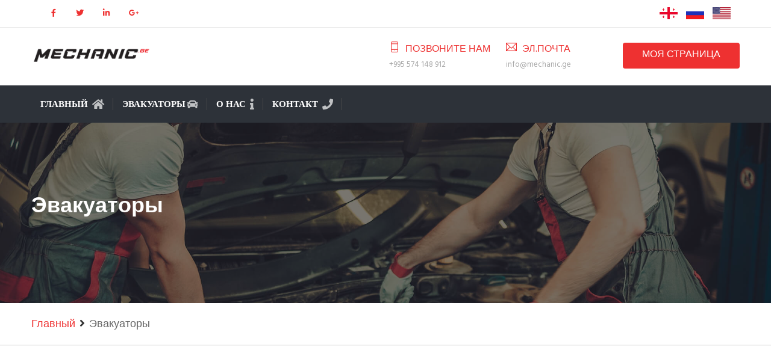

--- FILE ---
content_type: text/html; charset=UTF-8
request_url: http://www.mechanic.ge/services.php?&lang=ru
body_size: 2547
content:

<!DOCTYPE html>
<html lang="en">
<head>

<meta charset="utf-8">
<meta http-equiv="X-UA-Compatible" content="IE=edge">
<meta name="keywords" content="" />
<meta name="author" content="" />
<meta name="robots" content="" />
<meta name="description" content="" />
<meta name="format-detection" content="telephone=no">

<link rel="icon" href="/images/favicon.ico" type="image/x-icon" />
<link rel="shortcut icon" type="image/x-icon" href="/images/favicon.png" />

<title>MECHANIC.GE</title>

<meta name="viewport" content="width=device-width, initial-scale=1">
<!--[if lt IE 9]>
		<script src="js/html5shiv.min.js"></script>
		<script src="js/respond.min.js"></script>
	<![endif]-->

<link rel="stylesheet" type="text/css" href="/css/style.min.css?v=194">
<link rel="stylesheet" type="text/css" href="/css/templete.min.css?v=230">
<link class="skin" rel="stylesheet" type="text/css" href="/css/skin/skin-1.css">
<link class="skin" rel="stylesheet" type="text/css" href="/plugins/rangeslider/rangeslider.css">

<link rel="stylesheet" type="text/css" href="/plugins/revolution/css/settings.css">
<link rel="stylesheet" type="text/css" href="/plugins/revolution/css/navigation.css">
<link rel="stylesheet" type="text/css" href="/css/star-rating-svg.css">
<script src="/js/jquery.min.js"></script>
</head>
<body id="bg"><div id="loading-area" class="loader1"></div>
<div class="page-wraper">

  <header class="site-header header header-style-6 style-1 mo-left">

  <div class="top-bar">
  <div class="container">
  <div class="d-flex justify-content-between">
  <div class="dlab-topbar-left ">
    <ul class="social-line text-center">
    <li><a href="/https://www.facebook.com/" target="blank"><i class="fab fa-facebook-f text-primary"></i></a></li>
    <li><a href="/https://www.twitter.com/" target="blank"><i class="fab fa-twitter text-primary"></i></a></li>
    <li><a href="/https://www.linkedin.com/" target="blank"><i class="fab fa-linkedin-in text-primary"></i></a></li>
    <li><a href="/https://mail.google.com/" target="blank"><i class="fab fa-google-plus-g text-primary"></i></a></li>
    </ul>

  </div>
  <div class="dlab-topbar-right">

      <a href="/services.php?&lang=ru&lang=ka"><img src="/images/flag-of-Georgia.png" style="width: 30px; height: 20px; margin-top: 12px; margin-right: 10px; "></a>
      <a href="/services.php?&lang=ru&lang=ru"><img src="/images/flag-of-Russia.png" style="width: 30px; height: 20px; margin-top: 12px; margin-right: 10px;"></a>
      <a href="/services.php?&lang=ru&lang=en"><img src="/images/flag-of-United-States-of-America.png" style="width: 30px; height: 20px; margin-top: 12px;"></a>

  </div>
  </div>
  </div>
  </div>

  <div class="bg-white">
  <div class="container header-contant-block">
  <div class="row">
  <div class="col-md-4">
  <div class="logo-header logo-dark"><a href="/index.php"><img src="/images/logo-black.png?v=3.0.0" width="193" height="89" alt=""></a></div>
  </div>
  <div class="col-md-8">
  <ul class="contact-info clearfix">
  <li>
  </li>
  <li>
  <h6 class="text-primary"><i class="ti-mobile text-primary"></i> Позвоните нам</h6>
  <span>+995 574 148 912</span> </li>
  <li>
  <h6 class="text-primary"><i class="ti-email text-primary"></i> Эл.почта</h6>
  <span><a >info@mechanic.ge</a></span> </li>
  
  <li>
  <a class="site-button w-100 text-white radius-sm text-center" href="/Account/index.php" style="margin-top: 13px;">
  <h6 class="m-a0 dis-block font-16">Моя страница</h6>  </a>
  </li>
  </ul>
  </div>
  </div>
  </div>
  </div>

  <div class="sticky-header main-bar-wraper navbar-expand-lg">
  <div class="main-bar clearfix ">
  <div class="navigation-bar">
  <div class="container clearfix">

  <div class="logo-header logo-white mostion"><a href="/index.php"><img src="/images/logo-white.png?v=3.0.0" width="193" height="89" alt=""></a></div>

  <button class="navbar-toggler collapsed navicon justify-content-end" type="button" data-bs-toggle="collapse" data-bs-target="#navbarNavDropdown" aria-controls="navbarNavDropdown" aria-expanded="false" aria-label="Toggle navigation">
  <span></span>
  <span></span>
  <span></span>
  </button>




  <div class="header-nav navbar-collapse collapse nav-dark justify-content-start" id="navbarNavDropdown">
  <ul class="nav navbar-nav" style="font-family: nino">
   <li ><a href="/index.php"> Главный <i class="fas fa-home" style="color: #fff; float: none;font-size: 18px"></i></a> </li>
    <li > <a href="/services.php"> Эвакуаторы<i class="fas fa-car" style="color: #fff; float: none;font-size: 18px"></i></a> </li>
   <li > <a href="/about.php"> О нас <i class="fas fa-info" style="color: #fff; float: none;font-size: 18px"></i></a> </li>
  

  <li> <a href="/contact.php"> Контакт <i class="fas fa-phone" style="color: #fff; float: none;font-size: 18px"></i></a>
  </li>
  <li class="show_mobile"> <a href="/services.php?&lang=ru&lang=ka" style="display: inline"><img src="/images/flag-of-Georgia.png" style="width: 30px; height: 20px;  margin-right: 10px;"></a>
      <a href="/services.php?&lang=ru&lang=ru" style="display: inline"><img src="/images/flag-of-Russia.png" style="width: 30px; height: 20px; margin-right: 10px; "></a>
      <a href="/services.php?&lang=ru&lang=en" style="display: inline"><img src="/images/flag-of-United-States-of-America.png" style="width: 30px; height: 20px; "></a>
	  </li>
  <li class="show_mobile">  <a class="site-button w-100 text-white radius-sm text-center " href="/Account/index.php" style="margin-top: 13px;">Моя страница</a></li>
  </ul>
  </div>
  </div>
  </div>
  </div>
  </div>

  </header>
 <div class="page-content">

<div class="dlab-bnr-inr overlay-black-middle" style="background-image:url(images/bg4.jpg);">
<div class="container">
<div class="dlab-bnr-inr-entry">
<h1 class="text-white">Эвакуаторы</h1>
</div>
</div>
</div>


<div class="breadcrumb-row">
<div class="container">
<ul class="list-inline">
<li><a href="/">Главный</a></li>
<li>Эвакуаторы</li>
</ul>
</div>
</div>


<div class="section-full content-inner bg-white">

<div class="container">
<div class="row ">




</div>
</div>

</div>

</div>

<footer class="site-footer ">


<div class="footer-bottom">
<div class="container">
<div class="row">
<div class="col-lg-4 col-md-4 text-left">
<span>© 2026</span>
</div>
<div class="col-lg-4 col-md-4 text-center">
</div>
<div class="col-lg-4 col-md-4 text-right">
</div>
</div>
</div>
</div>
</footer>


<button class="scroltop fas fa-arrow-up style4"></button>
</div>


<script src="/plugins/bootstrap/js/bootstrap.bundle.min.js"></script>
<script src="/plugins/bootstrap-select/bootstrap-select.min.js"></script>
<script src="/plugins/bootstrap-touchspin/jquery.bootstrap-touchspin.js"></script>
<script src="/plugins/magnific-popup/magnific-popup.js"></script>
<script src="/plugins/counter/waypoints-min.js"></script>
<script src="/plugins/counter/counterup.min.js"></script>
<script src="/plugins/imagesloaded/imagesloaded.js"></script>
<script src="/plugins/masonry/masonry-3.1.4.js"></script>
<script src="/plugins/masonry/masonry.filter.js"></script>
<script src="/plugins/owl-carousel/owl.carousel.js"></script>
<script src="/plugins/rangeslider/rangeslider.js"></script>
<script src="/js/custom.min.js"></script>
<script src="/js/dz.carousel.min.js?v=5174"></script>
<script src="/plugins/lightgallery/js/lightgallery-all.js"></script>
<script src="/js/dz.ajax.js"></script>
<script src="/js/jquery.star-rating-svg.js?v=4789"></script>
<script src="/plugins/revolution/js/jquery.themepunch.tools.min.js"></script>
<script src="/plugins/revolution/js/jquery.themepunch.revolution.min.js"></script>

<script src="/plugins/revolution/js/extensions/revolution.extension.actions.min.js"></script>
<script src="/plugins/revolution/js/extensions/revolution.extension.carousel.min.js"></script>
<script src="/plugins/revolution/js/extensions/revolution.extension.kenburn.min.js"></script>
<script src="/plugins/revolution/js/extensions/revolution.extension.layeranimation.min.js"></script>
<script src="/plugins/revolution/js/extensions/revolution.extension.migration.min.js"></script>
<script src="/plugins/revolution/js/extensions/revolution.extension.navigation.min.js"></script>
<script src="/plugins/revolution/js/extensions/revolution.extension.parallax.min.js"></script>
<script src="/plugins/revolution/js/extensions/revolution.extension.slideanims.min.js"></script>
<script src="/plugins/revolution/js/extensions/revolution.extension.video.min.js"></script>
<script src="/js/rev.slider.js"></script>
<script>
function CheckedAllSuppliers(){
  if($('.CheckedAllSuppliers').is(':checked')){
    $(".CheckedAllSuppliers").prop( "checked", false );
  }
  else{
    $(".CheckedAllSuppliers").prop( "checked", true );
  }

}
$(document).ready(function(){
  $("#ClientRepeatPassword").keyup(function(){
    if($("#ClientRepeatPassword").val()==$("#ClientPassword").val()){
      $("#ClientRepeatPassword").css("border-color", "green");
    }
    else{
      $("#ClientRepeatPassword").css("border-color", "red");
    }

  });

});
</script>
<script>
jQuery(document).ready(function() {
	'use strict';
	dz_rev_slider_4();
});	/*ready*/
</script>
</body>
</html>


--- FILE ---
content_type: text/css
request_url: http://www.mechanic.ge/css/templete.min.css?v=230
body_size: 20269
content:

.meet-ask-outer {
	background-color:#fff;
}
.meet-ask-row > .row {
    position: relative;
    z-index: 2;
	display:table;
}
.meet-ask-row .icon-bx-wraper .icon-xl {
	width:auto;
	margin-right:20px;
}
.meet-ask-row{
	margin-top:-50px;
	position:relative;
}
.meet-ask-row .col-md-6 {
    display: table-cell;
    float: none;
    height: 100%;
    vertical-align: middle;
	width: 50%;
}
.meet-ask-row:after {
    content: "";
    width: 1920px;
    height: 100%;
    border-right: 7px solid #2b3036;
    display: block;
    position: absolute;
    right: -60px;
    top: 0;
    z-index: 1;
    -moz-transform: skewX(35deg);
    -webkit-transform: skewX(35deg);
    -o-transform: skewX(35deg);
    -ms-transform: skewX(35deg);
    transform: skewX(35deg);
    box-shadow: 0 0 12px -5px #000;
    -webkit-box-shadow: 0 0 12px -5px #000;
	background-color:var(--primary);
	background-image:url(../images/meet-ask-row.png);
	background-size:contain;
	background-position:right;
	background-repeat:no-repeat;
}
@media only screen and (max-width: 1200px) {
    .meet-ask-row:after {
        right: -50px;
        -moz-transform: skewX(30deg);
        -webkit-transform: skewX(30deg);
        -o-transform: skewX(30deg);
        -ms-transform: skewX(30deg);
        transform: skewX(30deg);
    }
}
@media only screen and (max-width: 991px) {
    .meet-ask-outer {
        margin-top: -20px;
    }
    .meet-ask-row:after {
        right: 50px;
        -moz-transform: skewX(20deg);
        -webkit-transform: skewX(20deg);
        -o-transform: skewX(20deg);
        -ms-transform: skewX(20deg);
        transform: skewX(20deg);
    }
    .meet-ask-row .icon-bx-wraper {
        padding-right: 90px;
    }
	.meet-ask-row .col-md-6:first-child {
		max-width:600px;
	}
	.meet-ask-row .col-md-6 {
		display: block;
		width: 100%;
	}
}
@media only screen and (max-width: 767px) {
	.meet-ask-row {
		margin-top: 0;
	}
}
@media only screen and (max-width: 480px) {

    .meet-ask-outer {
        margin-top: 0;
    }
    .meet-ask-row:after {
        right: 0;
        border-right: none;
        -moz-transform: skewX(0deg);
        -webkit-transform: skewX(0deg);
        -o-transform: skewX(0deg);
        -ms-transform: skewX(0deg);
        transform: skewX(0deg);
    }
    .meet-ask-row .icon-bx-wraper {
        padding-right: 0;
    }
    .meet-ask-row .site-button-secondry.m-l10 {
        margin: 0 0 5px;
    }
    .meet-ask-row .site-button-secondry.m-l20 {
        margin: 0 0 5px;
    }
}
/*home page css*/

.provider-box-bg {
    background-position: center top;
    background-repeat: no-repeat;
    background-size: cover;
    border: 1px solid #e0e0e0;
    height: 480px;
    transition: all 4s linear 0s;
    display: block;
    box-shadow: 5px 5px 0 0 #e0e0e0;
}
.provider-box-bg:hover {
    background-position: center bottom;
}
.home-footer {
    background: #2d313a;
}
.top-btn a {
    background: #f0ba22;
    border: 10px solid #2d313a;
    width: 65px;
    height: 65px;
    display: block;
    margin: 0px auto;
    color: #fff;
    text-align: center;
    line-height: 45px;
    font-size: 20px;
    -o-transform: rotate(45deg);
    -moz-transform: rotate(45deg);
    -webkit-transform: rotate(45deg);
    transform: rotate(45deg);
    margin: -62px auto 0;
}
.top-btn a i {
    -o-transform: rotate(-45deg);
    -moz-transform: rotate(-45deg);
    -webkit-transform: rotate(-45deg);
    transform: rotate(-45deg);
}
/* Home 3 And 4 */

.no-skew .social-bx.list-inline.pull-left {
    margin-left: 0;
}
@media only screen and (max-width: 1024px) {
    .extra-nav .extra-cell {
        margin-right: 2px;
    }
}
@media only screen and (max-width: 767px) {
    .no-skew .social-bx.list-inline.pull-left {
        display: none;
    }
}
/* overlay bg image */
.overlay-bg{
	background-image:url(../images/overlay/rrdiagonal-line.png);
}


/* ================== Header Style 4 ================== */

.header-style-6 {
    margin-bottom: 0px;
}
.header-style-6 .slide-up {
    position: absolute;
    width: 100%;
}
.header-style-6 .header-nav.navbar-collapse ul {
    float: left;
}
.header-style-6 .mostion {
    display: none;
}
.header-style-6 .main-bar {
    background: #fff;
}
.header-style-6 .header-nav .nav > li > a {
    padding: 25px 15px;
}
.header-style-6 .extra-nav {
    padding: 15px 0;
}
.header-style-6 .top-bar {
    padding: 0;
}
.header-style-6.style-1 .top-bar {
    background-color: #fff;
    border-bottom: 1px solid #e8e8e8;
}
.topbar-info ul{
	list-style:none;
}
.topbar-info ul li{
	display:inline-block;
	padding: 10px 10px 10px 0;
}
.topbar-info ul a{
	color:#727272;
}
.header-style-6.style-1 .social-line li a {
    border: 0;
    padding: 0;
    color: #727272;
}
.header-style-6.style-1 .is-fixed .slide-up {
    bottom: auto;
}
.navigation-bar{
	background-color:#2D3239;
}
.navigation-bar .navbar-nav > li > a{
	color:#fff;
}
.header-style-6.style-1 .header-nav .nav > li.active > a:before,
.header-style-6.style-1 .header-nav .nav > li:hover > a:before {
    bottom:0px;
    content: "";
    height: 3px;
    position: absolute;
    width: 100%;
	left:0;
}
.header-style-6.style-1 .contact-info h6{
	color:#000;
	font-weight: 400;
	text-transform: uppercase;
}
.header-style-6.style-1 .contact-info .site-button h6{
	color:#fff;
}
.header-style-6.style-1 .extra-nav{
	padding:10px 0;
}
.header-style-6.style-1 .contact-info span{
	font-size:13px;
	color:#a7a7a7;
}
.header-style-6.style-1 .header-nav .nav > li > a{
	padding: 20px 15px;
	position:relative;
}
.header-style-6.style-1 .header-nav .nav > li > a:after {
    background-color: #4a4a4a;
    bottom: 20px;
    content: "";
    height: 20px;
    margin-top: -10px;
    position: absolute;
    right: 0;
    top: 50%;
    width: 1px;
}
.header-style-6.style-1 .header-nav .nav > li.active a:before,
.header-style-6.style-1 .header-nav .nav > li:hover > a:before{
	background-color:var(--primary);
}



.navigation-bar .navbar-nav > li > a{
	font-weight:bold;
	font-size:15px;
}
/* Dark */



.header-style-6.dark .main-bar {
    background: #263247;
}
.header-style-6.dark .top-bar {
    border-bottom: 1px solid #253147;
    background-color: #1b273d;
}
.header-style-6.dark .social-line li a {
    border-color: #253147;
}
/* Dark End */
/* Contact-Info Boxed */

.contact-info {
    margin: 0;
    padding: 12px 0;
}
.contact-info li {
    list-style: none;
    width: 25%;
    float: left;
    padding: 11px 0;
}
.contact-info li:last-child {
    padding: 0;
}
.contact-info h6 {
    font-size: 16px;
    margin: 0 0 5px 0;
}
.contact-info li i {
    margin-right: 5px;
    font-size: 18px;
}
.social-line li {
    display: inline-block;
    float: left;
    margin-left: -1px;
}
/* Contact-Info Boxed End */
/* Top Bar */

.header-style-6 .fa-chevron-down {
    display: none;
}
.header-style-6 .social-line li a {
    color: #ababab;
    border: 1px solid;
    border-color: #e3e3e3;
    border-width: 0 1px;
    height: 45px;
    line-height: 45px;
    padding: 0 15px;
    display: inline-block;
    min-width: 45px;
    cursor: pointer;
}
.header-style-6 .top-bar {
    border-bottom: 1px solid #e3e3e3;
    background-color: #F5F5F5;
}
.nav-block {
    background-color: #ffffff;
    box-shadow: 0 0 5px 0 #a0a0a0;
    margin-bottom: 0;
    position: relative;
}
/* Header Boxed */

.boxed .header-style-6 .top-bar .container {
    padding-left: 15px;
    padding-right: 15px;
}
.boxed .header-style-6 .container.header-contant-block {
    padding-left: 15px;
    padding-right: 15px;
}
.boxed .header-style-6 .nav-block {
    border-radius: 0px;
}
/* Header Boxed End */
/* Header is-fixed */

.header-style-6 .is-fixed .header-contant-block {
    display: none;
}
.header-style-6 .is-fixed .main-bar {
    background: #fff;
}
.header-style-6 .is-fixed .nav-block {
    border-radius: 0px;
    box-shadow: none;
    position: unset;
}
.header-style-6.style-1 .dlab-quik-search .form-control{
	height: 63px;
}
/* Header is-fixed End*/
/* Dark Header  */
/* Dark Header End */
/* Responsive CSS */
/* Tablate [991] Responsive CSS */
@media only screen and (max-width:1280px) {
	.header-style-6.style-1 .site-button text{
		font-size:13px;
	}
	.contact-info li .site-button{
		font-size:13px;
	}
}
@media only screen and (max-width: 991px) {
    .header-style-6 .header-contant-block {
        display: none;
    }
    .header-style-6 {
        margin-bottom: 0px;
    }
    .header-style-6 .nav-block {
        box-shadow: none;
    }
    .header-style-6 .header-nav.navbar-collapse ul {
        float: none;
    }
    .header-style-6 .mostion {
        display: table;
    }
    .header-style-6 .top-bar .container {
        padding-left: 15px;
        padding-right: 15px;
    }
    .header-style-6 .header-nav .nav > li > a {
        padding: 12px 15px;
    }
    .header-style-6 .extra-nav {
        padding: 25px 0;
    }
    .header-style-6 .is-fixed .extra-nav {
        padding: 15px 0;
    }
    .header-style-6 .dlab-topbar-left,
    .header-style-6 .dlab-topbar-right {
        padding-left: 0;
        padding-right: 0;
    }
    .header-style-6 .dlab-topbar-left li a span {
        display: none;
    }
    .header-style-6 .fa-chevron-down {
        display: block;
    }
}
/* Tablate [991] Responsive CSS End */
/* Mobile [767] Responsive CSS */

@media only screen and (max-width: 991px) {
	.header-style-6 .slide-up .container{
		box-shadow:none;
	}
	.header-style-6  .nav-dark.header-nav .nav > li > a{
		color:#fff;

	}
	.header-style-6.style-1 .extra-nav{
		 padding: 25px 0;
	}
	.header-style-6.style-1 .is-fixed .extra-nav{
		padding: 25px 0;
	}
	.header-style-6.style-1 .navbar-toggle span{
		background:#fff;
	}
	.header-style-6.style-1 .topbar-info ul li{
		padding:10px;
	}
	.header-style-6.style-1 .header-nav .nav > li.active > a:before,
	.header-style-6.style-1 .header-nav .nav > li:hover > a:before,
	.header-style-6.style-1 .header-nav .nav > li > a:after {
		content:none;
	}
	.header-style-6.style-1 .header-nav .nav > li > a{
		padding:8px 0;
	}
	.navigation-bar .navbar-nav > li > a{
		font-weight:normal;
	}
	.nav-dark.header-nav .nav > li .sub-menu, .nav-dark.header-nav .nav > li .mega-menu{
		border:0;
	}
}

@media only screen and (max-width: 767px) {
    .header-style-6 .slide-up {
        position: unset;
    }
	.header-style-6.style-1 .top-bar{
		display:none;
	}
	.header-style-6.style-1 .extra-nav{
		 padding: 15px 0;
	}
}
/* Mobile [767] Responsive CSS End */
/* Responsive CSS End */
/* ================== Header Style 4 End ================== */

/* =========== New Home Page CSS ============ */
/* Slider  */
.main-slider .button-lg{
	padding: 15px 30px;
}

/* About Us */
.about-us {
    min-height: 700px;
}
.about-us .dlab-tabs{
	padding-top:0;
}
.about-us .dlab-tabs .nav-tabs{
	border: 0 none;
    left: 61px;
    position: absolute;
    top: 0;
    -o-transform: rotate(90deg);
    -moz-transform: rotate(90deg);
    -webkit-transform: rotate(90deg);
    transform: rotate(90deg);
    -o-transform-origin: left top 0;
    -webkit-transform-origin: left top 0;
    -moz-transform-origin: left top 0;
    transform-origin: left top 0;
    width: auto;
}
.about-us .dlab-tabs .nav-tabs li{
	display:inline-block;
	margin:0;
	background-color:#f6f6f6;
	text-align:center;
	float: left;
	border-right: 4px solid #e8e8e8;
}
.about-us .dlab-tabs .about-contant{
	padding:30px 30px 10px 30px ;
}
.about-us .dlab-tabs {
	position:relative;
}
.about-us .dlab-tabs .tab-content{
	margin-left:60px;
	border:0;
}
.about-us .dlab-tabs .tab-content h3{
	margin-top:0;
}
.about-us .dlab-tabs .nav-tabs li a{
	border:0;
	-o-transform: rotate(180deg);
	-moz-transform: rotate(180deg);
	-webkit-transform: rotate(180deg);
	transform: rotate(180deg);
}
.owl-none .owl-nav{
	display:none;
}
.about-us .dlab-tabs .nav-tabs li a.active{
	border:0;
	color: #000;
	background-color:var(--primary);
}
.about-us .dlab-tabs .nav-tabs li a.active h4,
.about-us .dlab-tabs .nav-tabs li a.active span{
	color: #fff;
}
.about-us .dlab-tabs .nav-tabs li h4{
	color: #757575;
    margin: 0;
    font-size: 16px;
}
.about-us .dlab-tabs .nav-tabs li a span{
	font-weight:300;
	font-size:14px;
}
.about-us .dlab-tabs.vertical .nav-tabs li{
	width: auto;
}
.about-us .dlab-tabs .nav-tabs li .active{
	border-right: 4px solid var(--primary-hover);
}

/* Service Head */
.service-head{
    margin-bottom: 20px;
    margin-top: -46px;
    padding: 15px 0;
    position: relative;
	z-index: 1;
}

.service-head:after {
    background: inherit;
    content: "";
    height: 37px;
    left: -18px;
    margin-top: -19px;
    position: absolute;
    top: 50%;
    -o-transform: rotate(-45deg);
    -moz-transform: rotate(-45deg);
    -webkit-transform: rotate(-45deg);
    transform: rotate(-45deg);
    width: 37px;
	z-index: -1;
}
.service-head:before {
    background: inherit;
    content: "";
    height: 37px;
    right: -18px;
    margin-top: -19px;
    position: absolute;
    top: 50%;
    -o-transform: rotate(-45deg);
    -moz-transform: rotate(-45deg);
    -webkit-transform: rotate(-45deg);
    transform: rotate(-45deg);
    width: 37px;
	z-index: -1;
}
/* Our Project */
.dlab-project-left{
	position:relative;
}
.dlab-project-left:after {
    content: "";
    height: 100%;
    opacity: 0.8;
    position: absolute;
    right: 15px;
    top: 0;
    width: 1000px;
    z-index: -2;
	background-color:var(--primary);
}
/* service carousel */
.service-carousel .date.bg-primary {
	color:#fff;
}
.service-carousel .date {
    position: absolute;
    right: 0;
	padding: 3px 10px;
    color: #000;
    top: -30px;
}
.service-carousel .date:after {
	content: "";
    position: absolute;
	background-color:var(--primary);
    left: -32px;
    top: 0;
    width: 40px;
    height: 100%;
    z-index: 1;
    -moz-transform: skewX(-20deg);
    -webkit-transform: skewX(-20deg);
    -o-transform: skewX(-20deg);
    -ms-transform: skewX(-20deg);
    transform: skewX(-20deg);
    background-image: url(../images/counter.png);
    background-size: contain;
    background-repeat: no-repeat;
    background-position: left;
}
.service-carousel .ow-entry-content{
	position:relative;
	border:0;
	text-align:center;
}
.service-carousel .ow-entry-content h4{
	margin-top:0;
	margin-bottom:5px;
}

.service-carousel.owl-theme .owl-nav{
	margin-top: 0;
    position: absolute;
    right: 8.33333%;
    text-align: center;
    top: -80px;
    padding: 0 15px;
}
.service-carousel .owl-prev,
.service-carousel .owl-next{
	border:0;
	width:40px;
	height:40px;
	padding:0;
	line-height:40px;
	background-color:var(--primary);
}
.service-carousel .owl-prev:hover,
.service-carousel .owl-next:hover{
	opacity:0.8;
}
/* dlab team */
.dlab-team .dlab-media{
	border-bottom:4px solid #333232;
	border-top:4px solid #dadada;
}
.dlab-team .dlab-social-icon li a{
	height:30px;
	width:30px;
	border:0;
	color:#fff;
	padding:0;
	line-height:30px;
	font-size:14px;
	border-radius: 2px;
}
.dlab-team .dlab-img-overlay6:before,
.dlab-team .dlab-img-overlay6:after{
	background-image:url(../images/overlay/rrdiagonal-line.png);
	background-color:rgba(0,0,0,0);
	opacity: 0.2;
}
/* testimoniyal | client-logo */
/* client-logo */
.client-logo ul{
	margin:0 -10px;
}
.testimonial-section .client-logo {
	padding:0;
}
.client-logo ul li {
    display: inline-block;
    float: left;
    padding: 0 10px;
    width: 33.33%;
	margin-bottom: 20px;
}
.client-logo img{
	width:100%;
}

/* testimonials */
.testimonial-section{
	 position: relative;
	 z-index: 1;
}
.testimonial-section:after {
    background: #2d3239 none repeat scroll 0 0;
    content: "";
    height: 100%;
    right: 50%;
    position: absolute;
    top: 0;
    width: 100%;
	z-index: -1;
}
.testimonial-section .col-md-6{
	padding-left:30px;
	padding-right:30px;
}
.testimonial-section .row{
	margin-left:-30px;
	margin-right:-30px;
}
/*testimonial 1*/
.testimonial-7 .testimonial-text {
    border: 2px solid #e6e6e6;
    padding: 18px;
}
.testimonial-7 .testimonial-detail {
    padding: 0 0 0 20px;
    margin-top: -35px;
}
.testimonial-7 .testimonial-pic {
    box-shadow: 0 0 0 2px #e6e6e6;
    width: 70px;
    height: 70px;
}
.testimonial-7 .testimonial-text p {
    font-size: 16px;
    line-height: 30px;
}
.testimonial-7 .info p {
    display: inline-block;
    position: relative;
    top: -10px;
    padding: 0 10px;
}
.testimonial-7 .owl-nav {
    bottom: 0;
    margin-top: 0;
    position: absolute;
    right: 0;
}
.testimonial-7 .owl-prev,
.testimonial-7 .owl-next {
    background-color: #cccccc;
    border: 0 none;
}
.bg-black-1{
	background-color:#2D3239;
}
/* blog */
.blog-info{
	background-color: rgba(0, 0, 0, 0.9);
    left: 0;
    list-style: outside none none;
    margin: 0;
    padding: 7px 15px;
    position: absolute;
    top: -34px;
    width: 100%;
}
.blog-info li{
	display:inline-block;
	padding: 0 5px 0px 5px;
	line-height: 14px;
	border-right: 1px solid;
}

.blog-info li a:hover{
	color:#fff;
}
/* index 2 */
.company-status .counter {
    font-family: Roboto;
    font-size: 60px;
    font-weight: 300;
}
.testimonial-2 .testimonial-text.bg-primary::after {
    border-top-color: #FDC716;
}
.testimonial-text.bg-primary{
	background:#FDC716;
}
/* about-service */
.about-service .icon-bx-wraper{
	border:none;
}
.about-service .icon-bx-wraper:nth-child(2){
	margin-top: -40px;
}
.about-service{
	margin-top:-150px;
}
.gallery-projects .dlab-gallery-box{
	margin-bottom:0;
}


@media only screen and (max-width: 1280px) {
	.blog-info li{
		font-size:13px;
	}
	.service-head{
		font-size:15px;
	}
}
@media only screen and (max-width: 991px) {
	.about-img{
		display:none;
	}
	.about-us .dlab-tabs .about-contant{
		padding:15px 15px 10px 15px ;
	}
	.get-a-quote{
		text-align:center;
	}
	.get-a-quote .float-end{
		width: 100%;
		padding:10px 0;
	}
	.get-a-quote {
		padding-top:20px;
		padding-bottom:20px;
	}
	.testimonial-section:after{
		left:0;
		right: 0;
	}
	.testimonial-section .testimonial-title {
		color: #fff;
	}
	.testimonial-section{
		color:#fff;
	}
	.testimonial-section .col-md-6{
		padding-left:15px;
		padding-right:15px;
	}
	.testimonial-section .row{
		margin-left:-15px;
		margin-right:-15px;
	}
	.about-us .dlab-tabs .nav-tabs{
		width: 100%!important;
	}
}
@media only screen and (max-width: 767px) {
	.about-us .dlab-tabs .nav-tabs,
	.about-us .dlab-tabs .nav-tabs li a{
		-o-transform: rotate(0deg);
		-moz-transform: rotate(0deg);
		-webkit-transform: rotate(0deg);
		transform: rotate(0deg);
		position: unset;
	}
	.about-us .dlab-tabs .nav-tabs{
		background-color:#F6F6F6;
		width:100%;
	}
	.about-us .dlab-tabs .tab-content,
	.about-us .dlab-tabs .nav-tabs{
		margin-left:0;
		display: block;
		clear: both;
	}
	.about-us .dlab-tabs .nav-tabs li .active{
		border-right:0;
	}
	.about-us .dlab-tabs .nav-tabs li{
		border-right:0;
		width:100%;
	}
	.about-us{
		padding-top:20px;
	}
	.dlab-project-left:after{
		right:0;
	}
	.dlab-service{
		padding:30px 15px;
	}
	.dlab-service .service-carousel{
		margin-top:0;
	}
	.dlab-service .owl-stage-outer{
		margin-bottom:30px;
	}
	.service-carousel.owl-theme .owl-nav{
		position:unset;
	}

	.footer-bottom .text-left,
	.footer-bottom .text-right{
		text-align:center;
	}

}
/* Team Section */
.skew-content-box ul li a {
    color: #fff;
    font-size: 14px;
    width: auto;
    padding: 0px 10px;
	line-height: 24px;
}
.skew-content-box {
    display: inline;
    left: -1px;
    padding: 5px 20px;
    position: absolute;
    top: -15px;
    width: auto;
}
.skew-content-box:after {
    background-color: inherit;
    content: "";
    height: 100%;
    position: absolute;
    right: -10px;
    top: 0;
    -o-transform: skewX(20deg);
    -moz-transform: skewX(20deg);
    -webkit-transform: skewX(20deg);
    transform: skewX(20deg);
    width: 20px;
    z-index: 1;
}
/* Coming Soon Page */

.countdown .date span {
    font-size: 80px;
    font-weight: bold
}
.countdown .date {
    min-width: 140px;
    color: #fff;
    display: inline-block;
}
.countdown .date text {
    border: 1px solid;
    border-radius: 20px;
    display: block;
    margin: 0 auto;
    padding: 5px 1px;
    width: 100px;
}
.coming-soon-content h2 {
    font-size: 50px;
}
.coming-soon-content p {
    max-width: 800px;
    margin: 0px auto;
}
.dlab-coming-soon {
    height: 100%;
    width: 100%;
}
.dlab-coming-soon .container {
    position: relative;
}
.dlab-coming-soon-full {
    position: fixed;
    overflow-y: scroll;
}
.dlab-coming-bx {
    margin-top: 13%;
    width: 100%;
    padding-left: 15px;
    padding-right: 15px;
}
.sidenav.coming-side-bar {
    background-color: rgba(0, 0, 0, 0.9);
}
.dlab-coming-soon.two-box {
    width: 50%;
    position: fixed;
    right: 0;
}
/* Login */

.dlab-login {
    background-color: #292929;
    bottom: 0;
	display: flex;
    flex-direction: column;
    justify-content: center;
    align-items: center;
    height: 100%;
    left: 0;
    position: absolute;
    right: 0;
    top: 0;
    width: 100%;
}
.login-form {
    max-width: 400px;
    margin: 0px auto;
    background: #fff;
}
.dlab-form .form-control {
    background: #DDE3EC;
    height: 44px;
}
.dlab-form .form-group {
    margin-bottom: 15px;
}
@media only screen and (max-width: 991px) {
    .dlab-coming-soon.two-box,
    .dlab-coming-soon.two-box .dlab-coming-bx {
        position: relative;
        width: 100%;
    }
    .dlab-coming-soon.two-box .dlab-coming-bx {
        margin-top: 0;
        margin-bottom: 0;
        padding-top: 50px;
        padding-bottom: 50px;
    }
    .dlab-coming-soon.two-box .dlab-coming-bx h2 {
        margin-top: 0;
    }
    .coming-side-bar {
        background: #fff;
    }
    .skew-content-box {
        padding: 5px;
    }
    .skew-content-box ul li a {
        margin-right: 3px;
        font-size: 13px;
    }
    .dlab-social-icon {
        margin: 0;
    }
    .skew-content-box ul li a {
        padding: 5px;
    }
    .request-a-quote:before {
        left: 0;
        -o-transform: skewX(0deg);
        -moz-transform: skewX(0deg);
        -webkit-transform: skewX(0deg);
        transform: skewX(0deg);
    }
    .header-style-6 .slide-up {
        position: unset;
    }
	.header-style-6.mo-left .header-nav .logo-header.mostion {
		display: none;
	}
}
@media only screen and (max-width: 767px) {
    .dlab-book-now-content {
        margin-top: 10px;
        margin-bottom: 50px;
    }
    .coming-soon-content h2 {
        font-size: 30px;
    }
    .countdown .date span {
        font-size: 45px;
    }
    .countdown .date {
        max-width: 50px;
    }
    .dlab-coming-bx {
        margin-top: 20px;
    }
    .our-service .service-box {
        margin-bottom: 30px;
    }
    .our-service {
        margin-top: 50px;
    }
    .company-stats-worker {
        display: none;
    }
	.hidden-sm-down {
        display: none;
    }
	.main-slider .button-lg {
		font-size: 14px;
		padding: 8px 10px;
	}
}

/* Responsive */
@media only screen and (max-width: 1024px) {
    .awesome-services .dlab-info-has {
        position: unset;
    }
	.footer-fixed .site-footer{
		position: unset;
	}
}


/* Gallery-page */
.dlab-hover a:active, .dlab-hover a:hover {
    color: #fff;
}
.testimonial-6 .quote-left:before {
    left: 15px;
}
.testimonial-6 .quote-left:before,
.testimonial-6 .quote-right:after {
    color: #b5b5b5;
    font-size: 18px;
}

/* Testimonial Text */
.testimonial-6 .testimonial-text {
    padding: 25px 35px 85px 40px;
}
.testimonial-6 .testimonial-detail {
    position: relative;
    padding: 10px 15px;
    top: -30px;
    width: 85%;
}
.testimonial-6 .testimonial-pic {
    position: absolute;
    right: 20px;
    top: -50px;
    z-index: 2;
}
.testimonial-6 .quote-left:before,
.testimonial-6 .quote-right:after {
    color: #b5b5b5;
    font-size: 18px;
}
.testimonial-6 .quote-left:before {
    left: 15px;
}
.testimonial-6 .quote-right:after {
    right: 15px;
    bottom: 20px;
    top: auto;
}
.testimonial-6 .testimonial-detail:after {
    background-color: inherit;
    content: "";
    display: block;
    height: 100%;
    position: absolute;
    right: -23px;
    top: 0;
    -o-transform: skewX(35deg);
    -moz-transform: skewX(35deg);
    -webkit-transform: skewX(35deg);
    transform: skewX(35deg);
    width: 50px;
    z-index: 1;
}



/* spacing */
.site-footer .widget_getintuch{
	padding-top:0;
}
.content-inner{
	padding-top:70px;
	padding-bottom:40px;
}
.content-inner-1{
	padding-top:70px;
	padding-bottom:70px;
}
.content-inner-2{
	padding-top:70px;
	padding-bottom:0px;
}
.testimonial-five .owl-controls{
	margin-top: 0px;
}
.dlab-newsletter.style1{
	background-color:rgba(255,255,255, 0.05)
}
.inner-head{
	margin-bottom: 25px;
}
/* Mobile Spacing */
@media only screen and (max-width: 767px) {
	.content-inner-2{
		padding-bottom: 0px;
		padding-top: 30px;
	}
	.content-inner-1 {
		padding-bottom: 30px;
		padding-top: 30px;
	}
	.content-area {
		padding-top: 30px;
	}
	.page-content{
		padding-bottom: 30px;
	}
	.footer-top{
		padding-top: 30px;
	}
	.site-footer .widget{
		margin-bottom:25px;
	}
	.section-full:last-child {
		margin-bottom: -30px;
	}
	.content-inner {
		padding-bottom: 20px;
		padding-top: 30px;
	}
	.section-head {
		margin-bottom: 25px;
	}
	.dlab-project-left{
		padding-top: 30px;
	}
	.testimonial-section{
		padding-top: 30px;
	}
	.testimonial-section .owl-controls{
		 margin-top: 20px;
	}
	.section-head p{
		padding-top:0;
	}
	.h3{
		font-size:28px;
		margin-top:10px;
	}
	.about-service .icon-bx-wraper:nth-child(2){
		 margin-top: 0;
	}
	.side-bar{
		margin-bottom:30px;
	}
	.dlab-post-title .post-title{
		margin-top:10px;
	}
	.footer-info-box .newsletter{
		margin-bottom:10px;
	}
	ol.commentlist li .star-rating{
		position:unset;
	}
	.comment-form [class*="comment-form"]{
		width:100%;
	}
	.pricingtable-wrapper {
		margin-bottom: 30px;
	}
	.pricingtable-highlight{
		margin:0;
	}
	.title-head {
		display: none;
	}
	.disnone-md{
		display:none;
	}
	ol.comment-list li .children {
		margin-left: 0;
	}
	.testimonial-section h2 {
		color: #ffffff;
	}
	.btn-quantity {
		width: 120px;
	}
}
.bg-primary a:hover {
    color: #ffffff;
}
/* Contact Form */
.dlab-social-icon.dlab-social-icon-lg li a {
    color: #ffffff;
    font-size: 14px;
    height: 35px;
    line-height: 34px;
    padding: 0;
    width: 35px;
}
.dlab-social-icon-lg.dlab-social-icon li {
    display: inline-block;
    font-size: 12px;
    padding: 0;
}
.dlab-social-icon-lg.dlab-social-icon.border li a {
    border: 1px solid rgba(255, 255, 255, 0.05);
}
.contact-style-1 input{
	height:50px;
}
.contact-style-1 .site-button{
	height:50px;
	width:100%;
}
.contact-style-1 .form-control{
	padding:10px 20px;
}
.contact-style-1 .form-control:focus,
.contact-style-1 .form-control:hover{
	border-color:#c0c0c0;
}
.contact-style-1 h2{
	margin-top:0;
}
.contact-style-1 .border-1{
	border:1px solid #eee;
}
.contact-style-1 .dlab-social-icon-lg{
	border-top: 1px solid #eeeeee;
    padding-top: 20px;
    text-align: left;
    width: 100%;
	margin: 0;
}
.contact-style-1 .dlab-social-icon-lg a{
	text-align:center;
}
.contact-style-1 .dlab-social-icon-lg li a:hover{
	background:#fff!important;
	color:#000;
	border:1px solid #eee;
}
.contact-style-1  .form-group {
    margin-bottom: 25px;
}
/* Team Section */

.dlab-media.dlab-media-left .dlab-info-has,
.dlab-media.dlab-media-top .dlab-info-has,
.dlab-media.dlab-media-right .dlab-info-has {
    bottom: auto;
    margin-bottom: 0;
    top: 0;
}
/* Top Side Icon */

.dlab-media.dlab-media-top .dlab-info-has {
    margin-top: -100px;
}
.dlab-media.dlab-media-top:hover .dlab-info-has,
.dlab-box:hover .dlab-media.dlab-media-top .dlab-info-has {
    margin-top: 0;
}
/* Left Side Icon */

.dlab-media.dlab-media-left .dlab-info-has {
    left: 0;
    padding: 15px;
    width: auto;
    margin-left: -60px;
}
.dlab-media.dlab-media-left:hover .dlab-info-has {
    margin-left: 0px;
}
.dlab-media.dlab-media-left .dlab-social-icon li {
    display: block;
    margin: 3px 0;
}
/* Right Side Icon */

.dlab-media.dlab-media-right .dlab-info-has {
    right: 0;
    padding: 15px;
    width: auto;
    left: auto;
    margin-right: -60px;
}
.dlab-media.dlab-media-right:hover .dlab-info-has {
    margin-right: 0px;
}
.dlab-media.dlab-media-right .dlab-social-icon li {
    display: block;
    margin: 3px 0;
}

/*  */
.dlab-team-1{
	padding-left:45px;
	padding-right:45px;
}
.dlab-team-1 .dlab-media img {
    position: relative;
	bottom:-20px;
	-moz-transition: all 0.5s;
	-webkit-transition: all 0.5s;
	transition: all 0.5s
}
.dlab-team-1:hover .dlab-media img {
    bottom:0px;
	-moz-transition: all 0.5s;
	-webkit-transition: all 0.5s;
	transition: all 0.5s
}
.dlab-team-1 .dlab-info-has{
	margin: 0;
    opacity: 1;
    padding: 0;
    text-align: center;
}
.dlab-team-1 .dlab-box {
    padding: 0 5px;
    z-index: 1;
}
.dlab-team-1 .team-info:after {
	border: 5px solid var(--primary);
    bottom: 5px;
    box-sizing: border-box;
    content: "";
    height: 65%;
    left: 0;
    position: absolute;
    width: 100%;
    z-index: -1;
	-moz-transition: all 0.5s;
	-webkit-transition: all 0.5s;
	transition: all 0.5s
}
.dlab-team-1 .dlab-social-icon{
	padding:10px 20px;
}
.dlab-team-1 .dlab-social-icon li a {
    color: #fff;
    font-size: 13px;
    height: auto;
    padding: 0 10px;
    width: auto;
}
.dlab-team-1 .dlab-media{
	padding-left:10px;
	padding-right:10px;
	background-color:transparent;
}
.dlab-team-1.left .team-info:after,
.dlab-team-1.right .team-info:after {
	border-top: 0px;
	-moz-transition: all 0.5s;
	-webkit-transition: all 0.5s;
	transition: all 0.5s

}
.dlab-team-1.left .team-info:before,
.dlab-team-1.right .team-info:before {
	border: 5px solid var(--primary);
    bottom: 50px;
    box-sizing: border-box;
    content: "";
    height: 65%;
    left: 0;
    position: absolute;
    width: 100%;
    z-index: -1;
	-moz-transform: skewY(10deg);
	-o-transform: skewY(10deg);
	-webkit-transform: skewY(10deg);
	transform: skewY(10deg);
	-moz-transition: all 0.5s;
	-webkit-transition: all 0.5s;
	transition: all 0.5s;
}
.dlab-team-1.right .team-info:before {
	-o-transform: skewY(-10deg);
	-moz-transform: skewY(-10deg);
	-webkit-transform: skewY(-10deg);
	transform: skewY(-10deg);
	-moz-transition: all 0.5s;
	-webkit-transition: all 0.5s;
	transition: all 0.5s;
}
.dlab-team-1.right .dlab-info-has,
.dlab-team-1.left .dlab-info-has{
	bottom: 0;
    left: 0;
    position: absolute;
	width: 40px;
}
.dlab-team-1.right .dlab-info-has{
	left:auto;
	right:0;
}
.dlab-team-1.left .dlab-social-icon,
.dlab-team-1.right .dlab-social-icon{
	padding:20px 0;
}
.dlab-team-1 .dlab-social-icon li a{
	padding:10px;
}
.dlab-team-1:hover .team-info:after{
	height:70%;
	-moz-transition: all 0.5s;
	-webkit-transition: all 0.5s;
	transition: all 0.5s
}
.dlab-team-1.left:hover .team-info:before,
.dlab-team-1.right:hover .team-info:before {
	height:70%;
	-moz-transition: all 0.5s;
	-webkit-transition: all 0.5s;
	transition: all 0.5s
}
.dlab-we-best .dlab-appoinment-now-form.tp-dark .form-control,
.dlab-we-best .dlab-appoinment-now-form.tp-dark .bootstrap-select .dropdown-toggle {
    background-color: #242930 !important;
    border: 1px solid #242930 !important;
    color: #ffffff;
	font-size:15px;
}
.dlab-we-best .dlab-appoinment-now-form.tp-dark .form-control::-moz-placeholder{
	color: #ffffff;
}
.img-cover {
    object-fit: cover;
	width:100%;
}
.box-services{
	display:flex;
}
.box-services-content{
	display:table-cell;
	vertical-align: middle;
	align-self: center;
}
.sticky-top{
	position:sticky;
	top:100px;
}
.dlab-login label input{
	display: none;
}
@media only screen and (max-width: 1280px) {
	.dlab-team-1 {
		padding-left: 15px;
		padding-right: 15px;
	}
	.header-nav .nav.nav-style > li > a {
		padding: 12px 10px 10px;
		font-size: 14px;
	}
}
@media only screen and (max-width: 1024px) {
	.download-file .file-name {
		font-size: 14px;
		margin: 0;
	}
	.download-file ul li a > i {
		margin: 14px 14px 0 0;
		font-size: 12px;
	}
	.download-file ul li a > span {
		width: 40px;
		height: 40px;
		line-height: 40px;
		margin-right: 5px;
	}
	/* BG Images */
	.meet-ask-row:after{
		background-image:none;
	}
	.header-nav .nav.nav-style > li.active:after,
	.skew-subscribe:before,
	.header-curve .logo-header:after{
		content: none;
	}
	.dlab-tilte-inner.skew-title:after{
		background-image:none;
		right: -8px;
		width: 16px;
	}
	.header-nav .nav.nav-style > li > a{
		padding: 12px 8px 10px;
	}
}
@media only screen and (max-width: 991px) {
	.site-header .navbar-nav.nav-style > li > a{
		font-size: 14px;
		padding: 34px 10px;
	}
	.site-header .is-fixed .navbar-nav.nav-style > li > a{
		padding: 24px 10px;
	}
	.header-nav .nav.nav-style > li,
	.is-fixed .header-nav .nav.nav-style > li{
		padding: 0 20px;
	}
	.header-style-5 .header-nav .nav > li > a{
		color: #777777;
	}
	.about-us .dlab-tabs .nav-tabs li{
		border-right: 1px solid #e8e8e8;
	}
	.site-header .navbar-nav.nav-style > li > a{
		font-size: 18px;
		text-transform: capitalize;
		padding: 12px 15px;
	}
	.site-header .navbar-nav.nav-style > li > a,
	.site-header .is-fixed .navbar-nav.nav-style > li > a{
		padding: 8px 0;
	}
	.mo-left .header-curve .logo-header img {
		margin-top: 0;
	}
}

.icon-bx-wraper.left .dlab-tilte{
	margin-bottom: 10px;
}
.latest-blog-1 .dlab-post-title .post-title,
.blog-post.blog-single .post-title{
	margin-top: 0;
}
.dlab-appoinment-now-form textarea,
.faqs-form textarea,
.form-group textarea{
	height: 120px;
}
.testimonial-7 .testimonial-detail strong{
	font-weight: 600;
}
.section-head h2{
	font-size: 30px;
	margin-bottom: 10px;
	line-height: 30px;
}
.dlab-post-meta .post-author a{
    color: #7F7F7F;
}
.post-author a:hover{
	color:var(--primary);
}
.get-a-quote h2{
	line-height: 30px;
}
.faqs-form{
	z-index: 99;
}
.pagination-bx .pagination .active > a,
.bg-primary{
	color: #fff;
}
.bg-white > .blog-post.blog-md.date-style-2,
.blog-page-content .dlab-full-blog .blog-post,
.full-blog-dark .blog-post.date-style-2 .dlab-post-readmore{
	margin-bottom: 0;
}
.full-blog-dark .blog-post.date-style-2 .dlab-post-info{
	padding-bottom: 0;
}
.list-inline li{
	display: inline;
}
.blog-page-content .post{
	padding-left: 10px;
	padding-right: 10px;
}
.full-blog-dark .dlab-full-blog .dlab-post-text,
.blog-page-content .dlab-full-blog .dlab-post-text{
	margin-bottom: 30px;
}
.blog-page-content .post .dlab-box{
	margin-bottom: 20px;
}
.overlay-bx.overlay-primary-dark,
.sticky-top{
	z-index: 1;
}
.item-box .item-title{
	font-size: 16px;
	font-weight: 600;
}
.product-item-size input{
	display: none;
}
.dlab-post-meta .post-author,
.dlab-post-meta .post-comment,
.dlab-post-meta .post-date{
	font-size: 14px;
}
.post-comment a:hover{
	color:var(--primary);
}
.share-details-btn ul li {
    display: inline-block;
    margin-right: 5px;
    margin-bottom: 6px;
}
.widget.widget_archive li a{
	float: left;
}
.widget.widget_archive li{
	text-align: right;
}
.product-gallery.on-show-slider .overlay-icon i{
	padding: 10px;
}
.table-responsive .quantity.btn-quantity .input-group{
	width: 100px;
}
.table-responsive  .btn-quantity{
	width: -moz-min-content;
}

@media only screen and (max-width: 768px) {
	.bg-black-1.testimonial-section .testimonial-title{
		color: #fff;
	}
	.dlab-newsletter .icon-content storng{
		font-size: 14px;
	}
	.dlab-newsletter .icon-content .dlab-tilte{
		font-size: 18px;
	}
	.blog-post.blog-md.date-style-2 .dlab-post-title .post-title{
		display: -webkit-inline-flex;
	}
	.blog-post.blog-md.date-style-2 .dlab-post-media{
		width: 100%;
	}
	ol.comment-list li .children,
	.pricingtable-highlight{
		margin: 0;
	}
	ol.comment-list li.comment .reply a{
		position: static;
	}
	.pricingtable-highlight .pricingtable-footer,
	.pricingtable-highlight .pricingtable-price{
		padding: 20px;
	}

}
@media only screen and (max-width: 600px) {
	.dlab-newsletter .equal-col{
		height: auto!important;
	}
	.dlab-newsletter .input-group{
		padding-top: 0!important;
	}
	.footer-bottom .text-left,
	.footer-bottom .text-right,
	.footer-bottom .text-center{
		text-align: center!important;
	}
	.blog-info{
		top: -60px;
	}
	.page-notfound strong {
		font-size: 150px;
		line-height: 180px;
	}
	.page-notfound h5{
		font-size: 40px;
		margin-bottom: 30px;
	}
	.about-us .dlab-tabs .nav-item{
		width: 100%!important;
	}
	.testimonial-one{
		width: 100%;
	}

}
@media only screen and (max-width: 360px) {
	.testimonial-7 .testimonial-detail strong{
		display: flex;
	}
	.testimonial-7 .testimonial-detail{
		margin-top: -20px;
	}
	.testimonial-7 .info p{
		top: 0;
	}
	.testimonial-7.owl-theme .owl-nav{
		bottom: 10px;
	}
	.blog-info{
		top: -35px;
	}
	.dlab-thum .overlay-icon h2,
	.dlab-thum .overlay-icon .dlab-separator{
		display: none;
	}
	.download-file .file-name {
		font-size: 16px;
	}
	.page-notfound h5{
		font-size: 30px;
		margin-bottom: 20px;
	}
	.page-notfound strong {
		font-size: 100px;
		line-height: 120px;
	}
	.btn-skw .site-button{
		margin-left: 0;
		margin-right: 0;
	}
	.button-skew-s1.button-xl{
		padding-left: 30px;
	}
	.button-skew-s1.button-xl i{
		margin-left: 30px;
	}
	.dz-xs-flex{
		display: flex;
	}
	.slider-content-none{
		display: none!important;
	}
	.testimonial-one{
		width: 100%;
	}
}

/* Tabs */

.nav-tabs .nav-link.active,
.dlab-tabs.bg-tabs .nav-tabs > li > a.active {
    border-bottom: 1px solid transparent;
    background-color: #fff;
}
.dlab-tabs.border-tp .nav-tabs > li > a.active {
    border-top: 2px solid var(--primary);
}
.dlab-tabs.vertical .nav-tabs li a.active {
    border-bottom: 1px solid #ddd;
}
.dlab-tabs.vertical .nav-tabs li {
	width: 100%;
	margin-right: -1px;
}
.dlab-tabs.vertical .nav-tabs li a.active {
	margin-right: -1px;
	border-right: none;
}
.dlab-tabs.vertical .nav-tabs li a {
	margin-right: -1px;
}
.dlab-tabs.vertical.right .nav-tabs li a.active {
    border-right: 1px solid #ddd;
    border-left: none;
}
.dlab-tabs.bg-tabs.vertical.right.border,
.dlab-tabs.bg-tabs.vertical.border,
.dlab-tabs.vertical.right.border,
.dlab-tabs.vertical.border,
.dlab-tabs.border-tp.border.bg-tabs,
.dlab-tabs.border,
.dlab-tabs.border.bg-tabs{
	border: 0!important;
}
/* car search box */
.car-search-box .bootstrap-select .dropdown-toggle{
	font-size:16px;
	color:#444444;
	height: 45px;
    border-radius: 4px;
	padding: 10px 16px;
}
.car-search-box .bootstrap-select.btn-group .dropdown-toggle .caret{
	top: 16px;
	right: 15px;
}
.car-search-box label{
	margin-top: 15px;
}
.car-search-box .price-slide-2 .amount{
	color: #fff;
	background-color: transparent;
	border: 0;
	font-weight: 500;
	padding: 0px 0px 10px 0;
}
.car-search-box .ui-widget-header{
	background: #EFA5A7;
}
.car-search-box{
	box-shadow: 0 0 20px 0 rgba(0,0,0,0.2);
	margin-top: -30px;
}
/* Car Services */
.car-services .section-head{
	margin-bottom:0;
}
.car-part-list ul{
	margin-bottom:0;
}
.car-part-list ul li{
	border: 1px solid #dedede;
	padding: 5px 10px;
	display: inline-block;
}
.service-price span{
	font-size: 18px;
	font-weight: 600;
	padding: 0 5px;
}
.service-price span.service-old-price{
	color: #A0A0A0;
	font-size: 15px;
	text-decoration: line-through;
}
/* recent vehicle */
.recent-vehicle .filters li{
	display:block;
	width:100%;
	text-align:left;
	font-size: 16px;
	font-weight: 400;
	margin-bottom:5px;
}
.recent-vehicle .filters li a{
	width: 100%;
	margin: 0;
	display: block;
	padding: 10px 20px;
	background: #f7f7f7;
	position:relative;
	color: #505050;
}
.recent-vehicle .filters li a i{
	position:absolute;
	right: 18px;
	top: 14px;
}
.recent-vehicle .filters li.active a{
	border-left:3px solid #ee3131;
	color:#ee3131;
}
.site-filters{
	position: static;
	top:100px;
}

.car-services .dlab-post-title p{
	margin-bottom: 15px;
	font-family: roboto;
}
.car-services .dlab-post-title .post-title{
	font-size: 18px;
	font-weight: 600;
	text-transform: uppercase;
}
.call-to-action {
    font-size: 32px;
    line-height: 50px;
    width: 80%;
    margin: auto;
}
.pricingtable-wrapper .pricingtable-thumb,
.pricingtable-wrapper .pricingtable-details{
	width: 25%;
	float: left;
	height: 100%;
}
.pricingtable-wrapper .pricingtable-thumb img {
    object-fit: cover;
    width: 100%;
    height: 216px;
}
.pricingtable-wrapper .pricingtable-details {
    background-color: #f5f5f5;
    height: 100%;
    padding: 25px;
}
.pricingtable-wrapper .pricingtable-content {
    width: 50%;
    float: left;
    height: 100%;
    padding-left: 20px;
}
.pricingtable-wrapper.full-table .table-title h2 {
    text-align: left;
    padding: 20px 20px 15px;
    border-bottom: 1px solid rgba(0,0,0,0.1);
    font-weight: 500;
    text-transform: uppercase;
    font-size: 20px;
    margin-bottom: 10px;
}
.pricingtable-wrapper.full-table .price {
    font-size: 50px;
    line-height: 42px;
    font-weight: 200;
    margin-bottom: 0;
}
.pricingtable-wrapper.full-table .pricingtable-inner{
	text-align: unset;
	display: flex;
}
.pricingtable-wrapper.full-table .price span {
    font-size: 24px;
    position: relative;
    top: -20px;
    padding-right: 5px;
    font-weight: 300;
}
.pricingtable-wrapper.full-table .pricingtable-features li i {
    margin-right: 10px;
}
.pricingtable-wrapper.full-table .pricingtable-features li {
    background-color: #fff;
    border: none;
    text-align: left;
    width: 50%;
    float: left;
    display: flex;
    padding: 5px 20px;
    align-self: center;
    align-items: center;
}
.pricingtable-wrapper.full-table .pricingtable-features{
	border: 0;
	display: block;
}
.pricingtable-wrapper.full-table {
    border: 1px solid rgba(0,0,0,0.1);
    display: -webkit-inline-flex;
}
.widget.services-feed .dlab-post-media {
    width: 80px;
    float: left;
    margin-right: 15px;
}
.widget.services-feed .widget-post{
    border-bottom: 1px dashed rgba(0,0,0,0.2);
    padding: 15px 0;
}
.car-services .icon-bx-wraper{
	background-color:#fff;
	transition:all 0.5s;
	-ms-transition:all 0.5s;
	-webkit-transition:all 0.5s;
	-o-transition:all 0.5s;
	-moz-transition:all 0.5s;
}
.car-services .icon-bx-wraper:hover{
	background-color:var(--primary);
}
.car-services .icon-bx-wraper:hover *{
	color:#fff;
}
.list-services li{
	float: left;
	list-style: none;
	width: 33.33%;
	padding: 5px 0;
}
.widget.services-feed .widget-post:first-child{
    padding-top: 0;
}
.paint-service{
	border: 1px solid rgba(0,0,0,0.1);
}
.paint-service .services-content{
	padding: 20px;
}
.paint-service .dlab-divider{
	margin: 15px 0;
}
.tp-login-white .form-control::-moz-placeholder {
    color: #fff;
}
.tp-login-white .form-control:-moz-placeholder {
    color: #fff;
}
.tp-login-white .form-control:-ms-input-placeholder {
    color: #fff;
}
.tp-login-white .form-control::-webkit-input-placeholder {
    color: #fff;
}

@media only screen and (max-width: 576px) {
	.car-search-box{
		margin-top:30px;
	}
}
@media only screen and (max-width: 1024px) {
	.list-services li{
		width: 50%;
	}
}
@media only screen and (max-width: 991px) {
	.pricingtable-wrapper .pricingtable-thumb{
		display: none;
	}
	.pricingtable-wrapper .pricingtable-content{
		width: 100%;
		height: auto;
	}
	.pricingtable-wrapper .pricingtable-details{
		width: 60%;
	}
	.pricingtable-wrapper .pricingtable-content{
		padding-left:0;
	}
}
@media only screen and (max-width: 768px) {
	.pricingtable-wrapper .pricingtable-content{
		margin-bottom: 10px;
	}
	.list-services li{
		width: 33.33%;
	}
	.pricingtable-wrapper.full-table .pricingtable-inner{
		display:block;
	}
	.pricingtable-wrapper .pricingtable-thumb, .pricingtable-wrapper .pricingtable-details{
		float:unset;
		width:100%;
		height:auto;
	}
	.pricingtable-wrapper .pricingtable-content{
		float:unset;
	}
	.pricingtable-wrapper.full-table .pricingtable-features{
		display:flex;
		flex-wrap:wrap;
	}
}
@media only screen and (max-width: 360px) {
	.pricingtable-wrapper.full-table .pricingtable-features li{
    	width: 100%;
	}
	.list-services li{
		width: 100%;
	}
	.tp-login-black .dlab-form .form-group label,
	.dlab-login .form-group label{
		display: block;
	}
}
.dzSubscribeMsg p {
    margin: 0;
    position: absolute;
    top: 15px;
}
.dlab-box .bg-primary .dlab-title a{
	color: #fff;
}




/* Index 5 ===== ===== ===== */

/* Header */
.header-style-7 .top-bar{
	padding: 5px 0;
}
.header-style-7 .container-fluid{
	padding-left: 30px;
	padding-right: 30px;
}
.header-style-7 .logo-header {
    border-right: 1px solid rgba(0,0,0,0.1);
    height: 20px;
    padding: 12px 30px 12px 0;
    width: 200px;
}
.header-style-7 .extra-nav .extra-cell{
	display: flex;
}
.header-style-7 .extra-nav{
	padding: 0;
}
.header-style-7 .extra-nav .call-btn i{
	display: none;
}
.header-style-7 .extra-nav .call-btn {
    border-radius: 0;
    padding: 25px 60px;
	font-size: 15px;
}
.header-style-7 .extra-nav .search-btn ,
.header-style-7 .extra-nav .cart-btn {
    padding: 25px;
    border-left: 1px solid rgba(0,0,0,0.1);
	font-size: 18px;
}
.header-style-7 .header-nav .nav > li > a{
	padding: 26px 10px;
}
.header-style-7 .top-bar ul li span{
	color: rgba(255,255,255,0.8);
}

/* Services */
.service-style1{
	margin-top: -120px;
}
.service-style1 .dlab-tilte {
    font-size: 24px;
    line-height: 36px;
    font-weight: 700;
    margin-bottom: 30px;
}
.service-style1 .icon-bx-wraper {
    padding: 45px;
}
.service-style1 .top-title {
    color: #888888;
    text-transform: uppercase;
    font-size: 14px;
    margin-bottom: 10px;
    margin-top: 20px;
}
.service-style1 .icon-bx-wraper{
	position: relative;
	background-color: #f3f3f3;
	transition: all 0.5s;
}
.service-style1:hover .icon-bx-wraper,
.service-style1.active .icon-bx-wraper{
	background-color: rgba(0,0,0,0.6);
	transition: all 0.5s;
}
.service-style1:hover .icon-bx-wraper .dlab-tilte,
.service-style1:hover .icon-bx-wraper .top-title,
.service-style1:hover .icon-bx-wraper .icon-cell,
.service-style1.active .icon-bx-wraper .dlab-tilte,
.service-style1.active .icon-bx-wraper .top-title,
.service-style1.active .icon-bx-wraper .icon-cell{
	color: #fff;
}
.service-style1:hover .icon-bx-wraper .site-button,
.service-style1.active .icon-bx-wraper .site-button{
	color: #fff;
	background-color:var(--primary);
	border-color:var(--primary);
}


/*  Project Box */
.setResizeMargin .project-carousel .owl-nav {
    right: 2px;
    position: absolute;
    bottom: 3px;
}
/* .project-box .project-carousel {
    padding-left: 300px;
} */
.setResizeMargin .project-carousel .owl-nav .owl-prev,
.setResizeMargin .project-carousel .owl-nav .owl-next {
    padding: 15px 20px;
    background-color: #fff;
    color: #333;
    line-height: 20px;
    margin: 0 2px;
}
.project-box .project-info {
    background-color: #fff;
    padding: 30px;
    width: 400px;
    position: absolute;
    left: 0;
    bottom: 0;
}
.project-box .project-info .title{
	margin-bottom: 10px;
}
.project-box .project-info .sub-title {
    font-size: 18px;
    line-height: 28px;
    color: #969696;
}
.project-box .project-info .pagination {
    display: inline-block;
    padding: 0;
    line-height: 30px;
    margin-bottom: 15px;
    border-bottom: 2px solid rgba(0,0,0,0.3);
    border-radius: 0;
}
.project-box .project-info .pagination span {
    font-size: 30px;
    font-weight: 700;
    margin-right: 5px;
}
.project-section .title h2 {
    font-size: 60px;
    position: absolute;
    line-height: 60px;
    left: 50px;
    transform: rotate(-90deg) translateX(-50%);
    top: 50%;
    z-index: 9;
    text-transform: uppercase;
    transform-origin: top left;
    font-weight: 900;
    letter-spacing: 5px;
}

/* Testimonial 8 */
.testimonial-8 .testimonial-text p {
    font-size: 22px;
    line-height: 34px;
	color: #555555;
}
.testimonial-8 .rating-list li i{
	color: #F68220;
}
.testimonial-8 .quote-left:before {
    font-size: 70px;
	top: 0;
	color:var(--primary);
}
.testimonial-8 .testimonial-text {
    padding: 120px 0 20px;
}
.testimonial-8 .testimonial-pic{
	position: absolute;
    right: 0;
    bottom: 0;
}
.testimonial-8 .testimonial-name {
    font-size: 22px;
    margin-bottom: 5px;
}
.testimonial-8 .testimonial-position {
    font-size: 18px;
    font-weight: 500;
    color: rgba(0,0,0,0.5);
}
.testimonial-style8 .owl-nav{
    position: absolute;
    right: 0;
    top: 20px;
}
.testimonial-thumb{
	padding-left: 50px;
}

/* Video Box */
.video-box{
	position: relative;
}
.video-box .video-play .video {
	height: 70px;
    width: 70px;
    position: absolute;
    top: 50%;
    background-color: #fff;
    border-radius: 50%;
    text-align: center;
    line-height: 70px;
    font-size: 24px;
    box-shadow: 0 30px 50px rgba(0, 0, 0, 0.08);
    left: -35px;
    transform: translateY(-50%);
    padding-left: 5px;
}

/* About Box */
.about-box .section-head h2 {
    font-size: 36px;
    line-height: 46px;
}

/* Support Aarea */
.support-area .support-box .title{
	margin-bottom: 0;
	color: #fff;
}
.support-area .support-box{
	padding: 50px;
	overflow: hidden;
	position: relative;
}
.support-area .support-box i {
    position: absolute;
    left: 50%;
    font-size: 120px;
    color: rgba(0,0,0,0.2);
    top: 50%;
    transform: translate(-200%,-50%);
}
.support-area .support-box.bg-color2{
	background-color:var(--primary);
}
.support-area .support-box.bg-color1{
	background-color:var(--primary-hover);
}
footer.footer-white .widget_getintuch b,
footer.footer-white .widget_getintuch strong,
footer.footer-white .widget_getintuch i,
footer.footer-white h1,
footer.footer-white h1 a,
footer.footer-white h2,
footer.footer-white h2 a,
footer.footer-white h3,
footer.footer-white h3 a,
footer.footer-white h4,
footer.footer-white h4 a,
footer.footer-white h5,
footer.footer-white h5 a,
footer.footer-white h6,
footer.footer-white h6 a{
	color: #333;
}
.footer-white .footer-bottom,
.footer-white .footer-top{
	background:#fff;
}
.footer-white .footer-bottom{
	border-top:1px solid rgba(0,0,0,0.1);
}
footer.footer-white strong,
footer.footer-white .footer-bottom a,
footer.footer-white .footer-bottom,
footer.footer-white .widget_archive ul li:before,
footer.footer-white .widget_categories ul li:before,
footer.footer-white .widget_meta ul li:before,
footer.footer-white .widget_nav_menu ul li:before,
footer.footer-white .widget_pages ul li:before,
footer.footer-white .widget_recent_comments ul li:before,
footer.footer-white .widget_recent_entries ul li:before,
footer.footer-white .widget_services ul li:before,
footer.footer-white .widget_getintuch li,
footer.footer-white p,
footer.footer-white .dlab-post-meta a,
footer.footer-white .dlab-post-meta ul li,
footer.footer-white .widget_archive ul li a,
footer.footer-white .widget_categories ul li a,
footer.footer-white .widget_meta ul li a,
footer.footer-white .widget_nav_menu li a,
footer.footer-white .widget_pages ul li a,
footer.footer-white .widget_recent_comments ul li a,
footer.footer-white .widget_recent_entries ul li a,
footer.footer-white .widget_services ul li a{
	color: #666;
}
footer.footer-white .dlab-social-icon li a {
	color: #333;
    border: 1px solid rgba(0,0,0,0.1);
    padding: 0;
    line-height: 28px;
    font-size: 15px;
    width: 30px;
    height: 30px;
    border-radius: 4px;
}

@media only screen and (max-width: 1200px) {
	.header-style-7 .extra-nav .call-btn span{
		display: none;
	}
	.header-style-7 .extra-nav .call-btn {
		padding: 19px 25px;
		font-size: 18px;
	}
	.header-style-7 .extra-nav .call-btn i{
		display: block;
	}
	.header-style-7 .extra-nav .search-btn, .header-style-7 .extra-nav .cart-btn {
		padding: 20px;
		font-size: 15px;
	}
	.header-style-7 .logo-header ,
	.header-style-7 .is-fixed .logo-header {
		padding: 10px 20px 10px 0;
		width: 160px;
	}
	.header-style-7 .header-nav .nav > li > a {
		padding: 20px 10px;
		font-size: 14px;
	}
	.project-section .title h2{
		display: none;
	}
}
@media only screen and (max-width: 991px) {
	.header-style-7 .navbar-toggler ,
	.header-style-7 .is-fixed .navbar-toggler {
		margin: 23px 0 15px 15px;
	}
	.header-style-7 .extra-nav .search-btn, .header-style-7 .extra-nav .cart-btn {
		border-right: 1px solid rgba(0,0,0,0.1);
		margin-left: -1px
	}
	.service-style1 {
		margin-top: -50px;
	}
	.service-style1 .dlab-tilte {
		font-size: 18px;
		line-height: 26px;
		margin-bottom: 20px;
	}
	.service-style1 .icon-bx-wraper {
		padding: 30px 20px;
	}
	.video-box img,
	.testimonial-thumb img{
		width: 100%;
	}
	.video-box .video-play .video {
		left: 50%;
		transform: translate(-50% , -50%);
	}
	.testimonial-thumb{
		padding-left: 15px;
	}
	.support-area .support-box .title {
		margin-bottom: 0;
		font-size: 18px;
		color: #fff;
	}
	.support-area .support-box{
		padding: 30px;
	}
	.support-area .support-box .title {
		font-size: 18px;
	}
	.is-fixed .header-nav .nav {
		overflow: auto;
		height: 225px;
	}
	.topbar-info ul a{
		font-size:15px;
	}
}

@media only screen and (max-width: 767px) {
	.header-style-7 .top-bar{
		display: none;
	}
	.service-style1 {
		margin-top: 30px;
	}
	.about-box .section-head h2 {
		font-size: 30px;
		line-height: 40px;
	}
	.project-box .project-info {
		padding: 20px;
		width: 350px;
	}
	.header-style-7 .is-fixed .extra-nav {
		padding: 0;
	}
	.header-style-7 .logo-header,
	.header-style-7 .is-fixed .logo-header{
		height: 60px;
	}
}
@media only screen and (max-width: 591px) {
	.header-style-7 .extra-nav{
		display: none;
	}
	.about-box .section-head h2 {
		font-size: 24px;
		line-height: 34px;
	}
	.project-box .project-info {
		display: none;
	}
}

/* Service Style2 */
.service-style2 .dlab-media img{
	width: 100%;
}
.service-style2 .icon-content {
    background-color: #fff;
    padding: 30px 30px 20px;
    margin: -50px 20px 0;
    z-index: 99;
    position: relative;
}
.new-tag {
    background-color: red;
    padding: 3px 6px;
    color: #fff;
    font-family: roboto;
    font-weight: 400;
    font-size: 12px;
    border-radius: 4px;
    line-height: 14px;
    margin-top: 2px;
    margin-bottom: 2px;
    margin-left: 10px;
}
.has-mega-menu .new-tag{
	margin-top: 7px;
	margin-bottom: 7px;
}

/* New Css */
[type=button]:focus,
button:focus{
	outline: 0;
}
.widget_getintuch li{
	font-size: 15px;
}
.site-footer .widget_getintuch b,
.site-footer .widget_getintuch strong {
    color: #d8d8d8;
}

/* login */
.dlab-login .logo-header img{
	width: auto;
}

/* Product item */
.product-item .sale .site-button{
	border-radius: 4px 4px 0 4px;
}

/* Switcher boxed */
.full-boxed.boxed .page-wraper{
	max-width: 100%;
	min-width: 100%;
	width: 100%;
}

/* Light Gallery */
.lg-outer .lg-toogle-thumb,
.lg-outer .lg-thumb-outer,
.lg-outer .lg-img-wrap,
.lg-outer .lg-item{
    background-color: #fff;
}
.lg-actions .lg-next,
.lg-actions .lg-prev,
.lg-toolbar .lg-icon,
#lg-counter{
    color: #fff;
}
.check-km{
	cursor: pointer;
}
.icon-bx-xs.check-km{
    width: 40px;
    height: 40px;
    line-height: 40px;
    background-color: #fff;
    cursor: pointer;
}
.icon-bx-xs.check-km i{
	font-size: 18px;
}

/* container */
@media (min-width: 1200px){
	.container {
		max-width: 1200px;
	}
}
@media only screen and (max-width: 1366px){
	.project-section .title h2 {
		font-size: 50px;
		left: 20px;
	}
}
@media only screen and (max-width: 1024px){
	.logo-header,
	.is-fixed .logo-header,
	.is-fixed.header-curve .logo-header{
		width: 170px;
	}
	.about-box .section-head{
		margin-bottom: 25px;
	}
	.about-box .section-head h2 {
		font-size: 24px;
		line-height: 34px;
	}
}
@media only screen and (max-width: 991px) {
	.site-header .is-fixed .navbar-nav.nav-style > li > a {
		padding: 34px 10px;
	}
	.is-fixed .navbar-toggler {
		margin: 37px 0 28px 15px;
	}
	.mo-left .header-nav .logo-header{
		overflow: hidden;
		background-color: #303338;
	}
	.mo-left .is-fixed .header-nav .logo-header{
		width: 100%;
	}
	.navicon{
		z-index: 99;
	}
	.site-header .is-fixed .navbar-nav.nav-style > li > a {
		padding: 8px 0;
	}
	.mo-left .is-fixed .header-nav .logo-header,
	.mo-left .is-fixed.header-curve.header-nav .logo-header {
		height: auto;
	}
	.mo-left .is-fixed .logo-header a img,
	.mo-left .is-fixed.header-curve .logo-header a img{
		vertical-align: middle;
	}
	.site-header.header-style-6.style-1 .navicon span{
		background-color: #fff;
	}
	.header-style-6.style-1 .dlab-quik-search .form-control {
		height: 90px;
	}
	.dlab-bnr-inr .dlab-bnr-inr-entry p{
		margin-bottom: 0;
	}
	.blog-md{
		display: block;
	}
	.blog-md .dlab-post-media {
		max-width: 100%;
		min-width: 100%;
	}
	.blog-md .dlab-post-media{
		margin-right: 0;
	}
	.blog-md .dlab-post-title .post-title{
		margin-top: 15px;
	}
}
@media only screen and (max-width: 767px){
	.is-fixed .extra-nav {
		padding: 15px 0;
	}
	.is-fixed .navbar-toggler {
		margin: 27px 0 14px 15px;
	}
	.is-fixed .logo-header,
	.is-fixed.header-curve .logo-header {
		height: 70px;
	}
	.header-style-6.style-1 .dlab-quik-search .form-control {
		height: 70px;
	}
	.header-style-6.style-1 .is-fixed .extra-nav {
		padding: 15px 0;
	}
	.pricingtable-wrapper.full-table,
	.widget.services-feed{
		margin-bottom: 0;
	}
	.about-us .dlab-tabs.vertical .tab-pane{
		padding-left: 0;
	}
}
@media only screen and (max-width: 591px) {
	.logo-header,
	.is-fixed .logo-header,
	.is-fixed.header-curve .logo-header {
		width: 150px;
	}
	.dlab-bnr-inr .dlab-bnr-inr-entry p{
		font-size: 14px;
		line-height: 22px;
	}
	.dlab-bnr-inr .dlab-bnr-inr-entry h1{
		font-size: 32px;
		margin-bottom: 15px;
	}
	.call-to-action {
		font-size: 28px;
		line-height: 45px;
		width: 100%;
	}
	.blog-md .dlab-post-title .post-title{
		margin-top: 0;
	}
	.blog-page-content .dlab-full-blog .dlab-post-text{
		margin-bottom: 15px;
	}
	.alignleft,
	.alignright{
		margin-right: 0;
		margin-left: 0;
		width: 100%;
	}
	.pricingtable-row.m-b30{
		margin-bottom: 0;
	}
	.button-layout .button-skew{
		margin-left: 0;
	}
	.dzSubscribeMsg p {
		top: -25px;
	}
}



/* Creative Slider */
.creative-banner-one .swiper-slide{
	height: 100vh;
}

/* Header */
.header-creative-one {
    position: absolute;
    width: 100%;
}
.header-creative-one .main-bar{
    background-color: #fff;
	padding-left: 80px;
	padding-right: 100px;
}
.header-creative-one .main-bar .logo-header {
    margin: 5px 0;
}
.header-creative-one .extra-nav {
    padding:38px 40px 35px 0;
}
.header-creative-one .extra-nav .quick-look {
    font-size: 16px;
    font-weight: 700;
    color: #000;
    font-family: roboto;
    margin-right: 20px;
}
.header-creative-one .dlab-quik-search form{
	max-width: 100%;
}
.header-creative-one .dlab-quik-search .form-control{
	height: 100px;
}

/* SideNav ======= */
.header-sidenav .full-sidenav{
	position: fixed;
	right: -300px;
	width: 300px;
	top: 0;
	z-index: 999988;
	background: #fff;
	height: 100vh;
	display: flex;
	flex-direction: column;
	justify-content: space-between;
	transition:all 0.5s;
	-webkit-transition:all 0.5s;
	-ms-transition:all 0.5s;
	-moz-transition:all 0.5s;
	-o-transition:all 0.5s;
	left: auto;
	padding-top: 90px;
}
.header-sidenav .full-sidenav .mCSB_container{
	display: flex;
	flex-direction: column;
	justify-content: space-between;
	min-height: 100%;
}
.header-sidenav .full-sidenav.active{
	right:0;
}
.header-sidenav .full-sidenav .nav {
	margin-bottom:auto;
}
.header-sidenav .header-nav.full-sidenav .nav > li > a{
	color:#000;
}
.header-sidenav .header-nav.full-sidenav .nav > li > a:after{
	content:none;
}
.header-sidenav .header-nav.full-sidenav .social-menu,
.header-sidenav .header-nav.full-sidenav .logo-header,
.header-sidenav .header-nav.full-sidenav .nav{
    float: none;
    width: 100%;
}
.header-sidenav .header-nav.full-sidenav .logo-header{
	height: auto;
	padding: 30px;
}
.header-sidenav.header-nav.full-sidenav .logo-header a{
	width: 170px;
	display: block;
}
.header-sidenav .header-nav.full-sidenav .nav > li > .sub-menu,
.header-sidenav .header-nav.full-sidenav .nav > li:hover > .sub-menu,
.header-sidenav .header-nav.full-sidenav .nav > li > .mega-menu,
.header-sidenav .header-nav.full-sidenav .nav > li:hover > .mega-menu{
	opacity: 1;
	visibility: visible;
	position:unset;
}
.header-sidenav .header-nav.full-sidenav .nav > li > .sub-menu,
.header-sidenav .header-nav.full-sidenav .nav > li > .mega-menu{
	box-shadow: none;
	-webkit-transition: unset;
	-moz-transition: unset;
	-ms-transition: unset;
	-o-transition: unset;
	transition: unset;
}
.header-sidenav .header-nav.full-sidenav .nav > li .sub-menu{
	width: 100%;
	padding: 0;
}
.header-sidenav .header-nav.full-sidenav .nav > li .sub-menu li a {
	color: #8799a3;
	padding: 10px 40px;
}
.header-sidenav .header-nav.full-sidenav .nav > li{
	width: 100%;
}
.header-sidenav .header-nav.full-sidenav .nav > li > a{
	padding: 10px 30px;
	width: 100%;
	font-size: 18px;
}
.header-sidenav .social-menu{
	padding:40px;
}
.header-sidenav .social-menu ul{
	margin:0;
	padding:0;
	list-style:none;
	margin-bottom:15px;
}
.header-sidenav .social-menu .copyright-head{
	margin-bottom:0;
	color:#cccccc;
}
.header-sidenav .social-menu ul li{
	display:inline-block;
}
.header-sidenav .social-menu ul li a{
	color: #bbc7cd;
	font-size: 18px;
	padding-right: 15px;
}
.header-sidenav .social-menu ul li a:hover{
	color: #8799a3;
}
.header-sidenav .header-nav.full-sidenav .mCustomScrollBox{
	width:100%;
}
.header-sidenav .menu-close i{
	color: #fff;
	font-size: 24px;
	position: absolute;
	right: 320px;
	top: 20px;
}
.header-sidenav .menu-close{
	position:fixed;
	height:100vh;
	width:0;
	background:#3a3a3a;
	top:0;
	right:0;
	opacity:0;
	transition:all 0.5s;
	-webkit-transition:all 0.5s;
	-ms-transition:all 0.5s;
	-moz-transition:all 0.5s;
	-o-transition:all 0.5s;
	filter: blur(300px);
	cursor:pointer;
	overflow: hidden;
	z-index: 9999;
}
.header-sidenav .menu-close.active{
	width:100%;
	opacity:0.8;
	filter: blur(0);
}
.header-sidenav .header-transparent .is-fixed .main-bar {
    position: fixed;
    background-color: rgba(255,255,255,0.9);
}
.header-sidenav .header-full .container-fluid{
	padding-left:30px;
	padding-right:30px;
}
.header-sidenav .site-header ul, .site-header ol {
    margin-bottom: 0;
    list-style: none;
}
.header-sidenav .extra-nav ul li{
	list-style: none;
}
.header-sidenav .extra-nav .extra-cell{
	margin:0;
}
.menu-aside .menu-btn{
    padding: 0;
    width: 100px;
    height: 100px;
    text-align: center;
    display: flex;
    background-color: var(--primary);
    border: 0;
    justify-content: center;
    align-items: center;
    position: fixed;
    z-index: 48;
    top: 0;
}
.menu-aside .menu-icon-in{
	width: 30px;
	height: 22px;
  position: relative;
  -webkit-transform: rotate(0deg);
  -moz-transform: rotate(0deg);
  -o-transform: rotate(0deg);
  transform: rotate(0deg);
  -webkit-transition: .5s ease-in-out;
  -moz-transition: .5s ease-in-out;
  -o-transition: .5s ease-in-out;
  transition: .5s ease-in-out;
  cursor: pointer;
  display: inline-block;
}
.menu-aside .menu-icon-in span{
  display: block;
  position: absolute;
  height: 3px;
  width: 100%;
  opacity: 1;
  left: 0;
  -webkit-transform: rotate(0deg);
  -moz-transform: rotate(0deg);
  -o-transform: rotate(0deg);
  transform: rotate(0deg);
  -webkit-transition: .25s ease-in-out;
  -moz-transition: .25s ease-in-out;
  -o-transition: .25s ease-in-out;
  transition: .25s ease-in-out;
  background-color:#fff;
  border-radius: 10px;
}
.menu-aside .menu-icon-in span:nth-child(1) {
	top: 0px;
	width: 60%;
}
.menu-aside .menu-icon-in span:nth-child(2) {
	top: 50%;
	transform: translateY(-50%);
	-moz-transform: translateY(-50%);
	-webkit-transform: translateY(-50%);
	-webkit-transform: translateY(-50%);
	-ms-transform: translateY(-50%);
	-o-transform: translateY(-50%);
}
.menu-aside .menu-icon-in span:nth-child(3) {
  bottom: 0;
  width: 85%;
}
.menu-aside .menu-icon:hover .menu-icon-in span:nth-child(1),
.menu-aside .menu-icon:hover .menu-icon-in span:nth-child(2),
.menu-aside .menu-icon:hover .menu-icon-in span:nth-child(3) {
	width: 100%;
}
.header-sidenav.header-transparent .main-bar{
	background-color:transparent;
	border:0;
}
.header-sidenav.header-transparent .is-fixed .main-bar{
    background-color: rgba(0,0,0,0.9);
}
.header-sidenav .header-nav.full-sidenav .nav > li > a.scroll.active{
	color:var(--primary);
}
.dlab-quik-search .form-control{

}
.header-creative-one .dlab-quik-search span {
    right: 100px;
    font-size: 25px;
}
/* Menu Aside */
.creative-wraper-one .menu-aside {
    right: 0;
    position: absolute;
    width: 100px;
    height: 100vh;
    z-index: 100000;
    display: flex;
    display: -ms-flexbox;
    -ms-flex-align: center;
    align-items: center;
    flex-direction: column;
    justify-content: space-between;
	background-color: #fff;
}

/* Swiper Pagination */
.swiper-pagination.style1 {
    top: 50%;
    transform: translateY(-50%)!important;
}
.swiper-pagination.style1 .swiper-pagination-bullet {
    display: block;
    border: 2px solid rgba(0,0,0,0.5);
    background-color: transparent;
    height: 10px;
    width: 10px;
	transition: all 0.5s;
	margin-bottom: 30px;
	position: relative;
}
.swiper-pagination.style1 .swiper-pagination-bullet:after {
    content: "";
    width: 2px;
    height: 0;
    background-color: #231e22;
    position: absolute;
    top: 30px;
    left: 50%;
    transform: translateX(-50%);
	transition: all 0.5s;
}
.swiper-pagination.style1 .swiper-pagination-bullet.swiper-pagination-bullet-active:focus{
	outline: 0;
}
.swiper-pagination.style1 .swiper-pagination-bullet.swiper-pagination-bullet-active:after {
	height: 100px;
}
.swiper-pagination.style1 .swiper-pagination-bullet.swiper-pagination-bullet-active{
	background-color: #231e22;
	border-color: #231e22;
	margin-bottom: 150px;
	transition: all 0.5s;
	position: relative;
}

/* Swiper Button Arrow */
.creative-banner-one .swiper-button-arrow {
    position: absolute;
    width: 350px;
    top: 50%;
    left: 50%;
    transform: translate(-50%, -50%);
}
.creative-banner-one .swiper-button-arrow .swiper-button-prev:after,
.creative-banner-one .swiper-button-arrow .swiper-button-next:after {
    font-family: poppins;
    text-transform: uppercase;
    color: var(--primary);
    font-weight: 600;
    font-size: 16px;
    line-height: 16px;
}
.creative-banner-one .swiper-button-arrow .swiper-button-prev:before,
.creative-banner-one .swiper-button-arrow .swiper-button-next:before {
    content: "";
    height: 2px;
    width: 100px;
    position: absolute;
	border-radius: 50px;
    background-color: #fff;
    top: 50%;
    transform: translateY(-50%);
}
.creative-banner-one .swiper-button-arrow .swiper-button-prev:before{
	left: 50px;
}
.creative-banner-one .swiper-button-arrow .swiper-button-next:before{
	right: 50px;
}


/* Bottom Aside */
.creative-banner-one .bottom-aside {
    height: 150px;
    position: absolute;
    bottom: 0;
    right: 100px;
    z-index: 99;
    left: 0;
}
.creative-banner-one .bottom-aside .video-box {
    width: 250px;
    position: absolute;
    right: 0;
    bottom: 0;
}
.creative-banner-one .bottom-aside .video-box .popup-youtube {
    position: absolute;
    top: 50%;
    left: 50%;
    transform: translate(-50%, -50%);
    z-index: 999;
    background-color: rgba(255,255,255,0.8);
    height: 40px;
    width: 40px;
    border-radius: 50px;
    color: #000;
    text-align: center;
    line-height: 43px;
}
.creative-banner-one .slide-social {
	position: absolute;
    top: 50%;
    left: 80px;
    transform: translateY(-50%);
}
.creative-banner-one .slide-social ul{
	margin-bottom: 0;
}
.creative-banner-one .slide-social ul li {
    display: inline-block;
	margin-right: 10px;
}
.creative-banner-one .slide-social ul li a {
	color: #fff;
    font-size: 20px;
    width: 50px;
    height: 50px;
    display: inline-block;
    border: 1px solid rgba(255,255,255,0.2);
    text-align: center;
    border-radius: 40px;
    line-height: 50px;
}
.creative-banner-one .swiper-wrapper .swiper-slide {
    padding-top: 100px;
}

/* Vehicle Services */
.vehicle-box.style1 .left-info:after {
content: attr(data-name);
    position: absolute;
    color: #fff;
    font-size: 250px;
    font-family: roboto;
    left: 0;
    top: 0;
    text-transform: uppercase;
    font-weight: 800;
    line-height: 360px;
    height: 100%;
    width: 180px;
    z-index: -1;
    opacity: 0.2;
}
.vehicle-box.style1 .left-info {
    display: flex;
    flex-direction: column;
    height: 100%;
    padding: 80px 0px 150px 80px;
    z-index: 9;
    position: relative;
}
.vehicle-box.style1 .left-info .title {
	font-size: 80px;
    color: #fff;
    font-family: roboto;
    text-transform: uppercase;
    font-weight: 800;
    line-height: 80px;
    margin-bottom: 0;
}
.vehicle-box.style1 .left-info .main-title {
    font-size: 28px;
    color: var(--primary);
    font-family: roboto;
    text-transform: uppercase;
    font-weight: 800;
    line-height: 28px;
    margin-bottom: 0;
}
.vehicle-box.style1 .left-info .bottom-info {
    border-left: 4px solid var(--primary);
    padding: 5px 0 5px 20px;
    margin-top: auto;
}
.vehicle-box.style1 .left-info .bottom-info h3 {
    color: #fff;
    margin-bottom: 0;
    text-transform: uppercase;
    font-family: roboto;
    font-weight: 400;
    font-size: 18px;
    line-height: 30px;
}

/* Vehicle Services */
.vehicle-box.style1  {
    background-position: center;
    width: 100%;
    height: 100%;
    background-size: cover;
    background-repeat: no-repeat;
}
.vehicle-box.style1 .right-info {
    position: absolute;
    right: 100px;
    top: 50%;
    transform: translate(-100px, -50%)!important;
}
.vehicle-box.style1 .vehicle-services{
	margin-bottom: 0;
}
.vehicle-box.style1 .vehicle-services li{
	display: block;
	padding: 20px 0;
}
.vehicle-box.style1 .vehicle-services li h3 {
    color: var(--primary);
    font-size: 28px;
    font-family: roboto;
    margin-bottom: 0;
    line-height: 28px;
    font-weight: 800;
}
.vehicle-box.style1 .vehicle-services li h3 small {
    font-size: 16px;
    font-weight: 700;
    text-transform: uppercase;
    margin-left: 5px;
}
.vehicle-box.style1 .vehicle-services li p {
    margin-bottom: 0;
    text-transform: uppercase;
    color: rgba(255,255,255,0.8);
    font-family: roboto;
    font-size: 14px;
    font-weight: 400;
    letter-spacing: 1px;
}

@media only screen and (max-width: 1200px) {
	.creative-wraper-one .menu-aside{
		width: 80px;
	}
	.creative-wraper-one .menu-aside .menu-btn {
		width: 80px;
		height: 80px;
	}
	.header-creative-one .main-bar .logo-header {
		height: 70px;
	}
	.header-creative-one .extra-nav {
		padding: 28px 100px 27px 0;
	}
	.creative-banner-one .bottom-aside {
		height: 100px;
		right: 80px;
	}
	.creative-banner-one .bottom-aside .video-box {
		width: 165px;
	}
	.creative-banner-one .swiper-wrapper .swiper-slide {
		padding-top: 80px;
	}

	.vehicle-box.style1  .right-info {
		right: 20px;
	}
	.vehicle-box.style1 .vehicle-services li {
		padding: 10px 0;
	}
	.vehicle-box.style1 .left-info{
	    padding: 30px 0px 100px 30px;
	}
	.creative-banner-one .slide-social{
		left: 30px;
	}
	.header-creative-one .main-bar{
		padding-left: 30px;
		padding-right: 80px;
	}
	.header-creative-one .extra-nav{
	    padding: 28px 30px 27px 0;
	}
	.header-creative-one .extra-nav .quick-look{
		margin-right: 10px;
	}
	.header-creative-one .dlab-quik-search .form-control {
		height: 81px;
	}
	.icon-bx-wraper.service-box2{
		padding: 50px 15px 30px 15px;
	}
}
@media only screen and (max-width: 991px) {
	.header-creative-one .extra-nav .quick-look {
		margin-right: 50px;
	}
	.header-creative-one .extra-nav {
		padding:28px 30px 27px 0;
	}
	.vehicle-box.style1 .left-info .title {
		font-size: 60px;
		line-height: 60px;
	}
	.vehicle-box.style1 .left-info .main-title {
		font-size: 24px;
		line-height: 24px;
	}
	.vehicle-box.style1 .left-info .bottom-info h3 {
		font-size: 18px;
		line-height: 22px;
	}
	.vehicle-box.style1 .left-info .bottom-info {
		margin-top: auto;
	}
	.creative-banner-one .slide-social ul li {
		margin-right: 20px;
	}
	.creative-banner-one .swiper-button-arrow .swiper-button-prev:before,
	.creative-banner-one .swiper-button-arrow .swiper-button-next:before {
		width: 50px;
	}
	.creative-banner-one .swiper-button-arrow {
		width: 250px;
	}
	.creative-banner-one .slide-social ul li a{
		font-size: 16px;
		width: 40px;
		height: 40px;
		line-height: 40px;
	}
	.header-sidenav .full-sidenav.header-nav .nav,
	.header-sidenav .is-fixed .full-sidenav.header-nav .nav{
		height:auto;
	}
	.header-sidenav .full-sidenav.navbar-collapse.collapse{
		display:block !important;
	}
	.header-sidenav .header-nav.full-sidenav .nav > li > a{
		border:0;
	}
	.header-sidenav .social-menu {
		padding: 35px;
	}
}

@media only screen and (max-width: 767px) {
	.creative-banner-one .slide-social {
		display: none;
	}
	.creative-banner-one .swiper-button-arrow {
		left: 20px;
		transform: translate(20px, -50%);
	}
	.vehicle-box.style1 .left-info {
		padding: 30px 0px 80px 20px;
	}
	.car-service-client .testimonial-1{
		padding: 20px 10px;
	}
	.car-service-client .testimonial-text p{
		font-size: 16px;
	}
}
@media only screen and (max-width: 360px) {
	.header-creative-one .extra-nav{
		display: none;
	}
	.header-creative-one .main-bar {
		padding-left: 15px;
	}
	.header-creative-one .main-bar .logo-header {
		height: 60px;
	}
	.creative-wraper-one .menu-aside {
		width: 70px;
	}
	.creative-wraper-one .menu-aside .menu-btn {
		width: 70px;
		height: 70px;
	}
	.creative-banner-one .bottom-aside .video-box {
		display: none;
	}
	.creative-banner-one .bottom-aside {
		height: 70px;
		right: 70px;
	}
	.creative-banner-one .swiper-button-arrow {
		left: 50%;
		transform: translate(-50%, -50%);
	}
	.vehicle-box.style1 .left-info .title {
		font-size: 40px;
		line-height: 40px;
	}
	.vehicle-box.style1 .left-info .main-title {
		font-size: 18px;
		line-height: 18px;
	}
	.vehicle-box.style1 .left-info:after {
		content: none;
	}
	.vehicle-box.style1 .left-info .bottom-info h3 {
		font-size: 16px;
		line-height: 20px;
	}
	.creative-banner-one .swiper-wrapper .swiper-slide {
		padding-top: 70px;
		padding-right: 0;
	}
	.vehicle-box.style1  .right-info {
		display: none;
	}
}



/* Creative Page 2 ===== */

/* Creative Wraper Two */
.creative-wraper-one h1,
.creative-wraper-one h2,
.creative-wraper-one h3,
.creative-wraper-one h4,
.creative-wraper-one h5,
.creative-wraper-one h6,
.creative-wraper-one,
.creative-wraper-two h1,
.creative-wraper-two h2,
.creative-wraper-two h3,
.creative-wraper-two h4,
.creative-wraper-two h5,
.creative-wraper-two h6,
.creative-wraper-two{
	font-family:Roboto
}
.creative-wraper-two .container-fluid{
	padding-left: 50px;
	padding-right: 50px;
}

/* Header Creative Two */
.header-creative-two .main-bar {
    position: absolute;
    width: 100%;
    background-color: transparent;
}
.header-creative-two .is-fixed .main-bar{
	position: fixed;
	background-color:#fff;
}
.header-creative-two .is-fixed  .header-nav .nav > li > a{
	color:#000;
}
.header-creative-two .search-btn {
    background-color: #fff;
    height: 50px;
    width: 50px;
    padding: 0;
    text-align: center;
    border-radius: 50px;
}
.header-creative-two .is-fixed .search-btn{
	background:#eee;
}
.header-creative-two .search-btn i{
	margin-left: 0;
}
.header-creative-two .header-nav .nav > li  > a {
    font-size: 14px;
    font-family: Roboto;
    padding: 18px 15px !important;
	color: #fff;
}
.header-creative-two .header-nav .nav.nav-black-text > li:hover > a,
.header-creative-two .header-nav .nav.nav-black-text > li  > a {
	color:#000;
}

.header-creative-two .logo-header {
    width: 70px;
}
.header-creative-two .header-nav .nav > li:hover > a{
	color:#fff;
}
.header-creative-two  .is-fixed .header-nav .nav > li.active > a,
.header-creative-two  .is-fixed .header-nav .nav > li > a.active,
.header-creative-two  .is-fixed .header-nav .nav > li:hover > a{
	color:#EE3131;
}
.header-creative-two .navbar-toggler{
    margin: 42px 0 28px 15px;
}
.header-creative-two  .is-fixed .navbar-toggler{
    margin: 42px 0 28px 15px;
}
.header-creative-two  .is-fixed  .navicon span{
	background:#000;
}
.header-creative-two .navicon span{
	background:#fff;
}
/* Vehicle Box Style 2 */
.creative-banner-two .swiper-slide {
    height: 100vh;
}
.vehicle-box.style2{
	background-color:var(--primary);
	background-size: cover;
	background-repeat: no-repeat;
	background-position: center;
	height: 100vh;
}
.vehicle-box.style2 .title {
     font-size: 100px;
    line-height: 100px;
    color: #333;
    font-family: Roboto;
    text-transform: capitalize;
    margin-bottom: 0;
}
.vehicle-box.style2 .main-title {
    font-family: Roboto;
    -webkit-background-clip: text;
    background-clip: text;
    -webkit-text-fill-color: transparent;
    -webkit-text-stroke: 2px var(--primary);
    font-size: 80px;
    line-height: 80px;
    margin-bottom: 30px;
}
.head-style-2 .title{
    font-size: 40px;
    font-weight: 500;
    line-height: 1.2;
    font-family: Roboto;
}
.section-head.head-style-2 p{
    font-size: 16px;
    padding-top: 0;
    font-weight: 400;
}

.icon-bx-wraper.service-box2 .dlab-tilte{
	font-weight:500;
}
.icon-bx-wraper.service-box2{
    background: #fff;
    box-shadow: 0 15px 30px 0 rgba(0,0,0,0.05);
    border: 0;
    padding-top: 50px;
    padding-bottom: 40px;
    border-bottom: 3px solid var(--primary);
	transition:all 0.5s;
	-moz-transition:all 0.5s;
	-webkit-transition:all 0.5s;
	-ms-transition:all 0.5s;
	-o-transition:all 0.5s;
}
.icon-bx-wraper.service-box2:hover{
	transform:translateY(-15px);
	-moz-transform:translateY(-15px);
	-ms-transform:translateY(-15px);
	-o-transform:translateY(-15px);
	-webkit-transform:translateY(-15px);
}
.service-box-list{
	padding:0;
	margin:0;
	list-style:none;
}
.service-box-list li{
position: relative;
    padding: 15px 40px 15px 50px;
    font-size: 20px;
    font-family: Roboto;
    font-weight: 400;
    border-bottom: 1px solid rgba(0,0,0,0.1);
}
.service-box-list li i{
	font-size: 35px;
    line-height: 35px;
    position: absolute;
    left: 0;
    top: 12px;
}
.service-box-list li span{

}
.car-service-client .testimonial-1{
	text-align: center;
    background: #fff;
    padding: 40px 40px;
    max-width: 900px;
    margin-left: auto;
    margin-right: auto;
}
.car-service-client .testimonial-name {
	font-size: 22px;
    color: #000;
    font-weight: 700;
}
.car-service-client .testimonial-position{

}
.car-service-client .testimonial-text p {
    color: #000;
    font-size: 18px;
    font-style: italic;
    line-height: 1.5;
}
.car-service-client .owl-next,
.car-service-client .owl-prev{
	width: 50px;
    height: 50px;
    font-size: 20px;
    padding: 0;
    line-height: 50px;
    background: #fff;
    color: #000;
}

.blog-post.post-style-1 {
	background: #fff;
    border-radius: 4px;
    overflow: hidden;
    box-shadow: 0 0 20px 0px rgba(0,0,0,0.1);
}
.blog-post.post-style-1 .dlab-post-info {
    padding: 30px;
}
.blog-post.blog-single .dlab-post-meta, .blog-post.post-style-1 .dlab-post-meta {
    border-bottom: 1px solid rgba(0,0,0,0.1);
    padding-bottom: 12px;
    position: relative;
}
.blog-post.post-style-1 .post-title {
    margin-top: 20px;
    margin-bottom: 5px;
    font-weight: 600;
    line-height: 34px;
}
/* Vehicle Box Style 2 Services List */
.vehicle-box.style2 .vehicle-services{
	margin-bottom: 0;
}
.vehicle-box.style2 .vehicle-services li{
	display: block;
	padding: 15px 0;
}
.vehicle-box.style2 .vehicle-services li h3 {
	font-family: Roboto;
    font-size: 16px;
    text-transform: uppercase;
    margin-bottom: 5px;
    color: #333;
    line-height: 24px;
    font-weight: 500;
}
.vehicle-box.style2 .vehicle-services li h4 {
	color: var(--primary);
    font-size: 24px;
    font-family: Roboto;
    font-weight: 700;
    margin-bottom: 0;
}
.vehicle-box.style2 .left-info {
    position: absolute;
    top: 50%;
    left: 0;
    transform: translate(50px, -50%);
}
.vehicle-box.style2 .right-info {
    position: absolute;
    right: 0;
    bottom: 50px;
    width: 50%;
}
.vehicle-box.style2 .right-info .title {
    font-family: Roboto;
    color: rgba(255,255,255,0.05);
    font-size: 150px;
	line-height: 150px;
	margin-bottom: 0;
    text-transform: uppercase;
}
.vehicle-box.style2 .vehicle-img {
    position: absolute;
    top: 50%;
    left: 50%;
    transform: translate(-50%, -50%);
	width: 700px;
}

/* Bottom Aside */
.creative-banner-two .bottom-aside{
	position: absolute;
	left: 0;
	right: 0;
	bottom: 0;
	z-index: 99;
}
.creative-banner-two .bottom-aside .slide-social{
	float: right;
	margin-right: 50px;
}
.creative-banner-two .bottom-aside .slide-social li{
	display: inline-block;
	margin: 0 20px;
}
.creative-banner-two .bottom-aside .slide-social li a{
	color: #fff;
	font-family: Roboto;
	font-size: 14px;
}
.creative-banner-two .bottom-aside .btn-discover {
	display: flex;
	justify-content: space-between;
    align-items: center;
	background-color: #e0eaf1;
    width: 50%;
    padding: 25px 50px;
    position: absolute;
    left: 0;
    bottom: 0;
	color: #2b4c65;
	font-family: Roboto;
	text-transform: capitalize;
	font-weight: 500;
}

/* Swiper Pagination Style 2 */
.swiper-pagination.style2 {
    position: absolute;
    right: 30px;
    left: auto;
    width: 30px;
    bottom: auto;
    color: transparent;
    transform: translateY(-50%);
    top: 50%;
}
.swiper-pagination.style2 span {
    color: #fff;
    font-family: Roboto;
    font-size: 30px;
    font-weight: 500;
    display: block;
    line-height: 30px;
    margin-bottom: -15px;
    padding-bottom: 10px;
	position: relative;
}
.swiper-pagination.style2 .swiper-pagination-current {
	border-bottom: 2px solid rgba(255,255,255,0.5);
}
.swiper-pagination.style2:after {
    content: "";
    position: absolute;
    width: 2px;
    height: 100px;
    background-color: rgba(255,255,255,0.5);
    top: -120px;
}
.swiper-pagination.style2:before {
    content: "";
    position: absolute;
    width: 2px;
    height: 50px;
    background-color: rgba(255,255,255,0.5);
    bottom: -70px;
}

/* Responsive */
@media only screen and (max-width: 1200px) {
	.vehicle-box.style2 .vehicle-img {
		width: 450px;
	}
	.vehicle-box.style2 .title {
		font-size: 80px;
		line-height: 80px;
	}
	.vehicle-box.style2 .main-title {
		font-size: 80px;
		line-height: 60px;
	}
	.header-creative-two .header-nav .nav.nav-style > li,
	.header-creative-two .is-fixed .header-nav .nav.nav-style > li {
		padding: 22px 0;
	}
}
@media only screen and (max-width: 991px) {
	.vehicle-box.style2 .title {
		font-size: 60px;
		line-height: 60px;
	}
	.vehicle-box.style2 .main-title {
		font-size: 60px;
		line-height: 40px;
	}
	.vehicle-box.style2 .vehicle-services li h3 {
		font-size: 12px;
		line-height: 22px;
	}
	.vehicle-box.style2 .vehicle-services li h4 {
		font-size: 20px;
	}
	.vehicle-box.style2 .vehicle-services li {
		padding: 10px 0;
	}
	.vehicle-box.style2 .vehicle-img {
		width: 400px;
	}
	.creative-banner-two .bottom-aside .slide-social {
		margin-right: 30px;
	}
}
@media only screen and (max-width: 767px) {
	.creative-banner-two .bottom-aside .slide-social li {
		margin: 0 10px;
	}
	.creative-banner-two .bottom-aside .btn-discover {
		padding: 20px 30px;
	}
	.creative-banner-two .bottom-aside .slide-social ul {
		margin-right: 0px;
		margin-bottom: 20px;
	}
	.creative-wraper-two .container-fluid {
		padding-left: 30px;
		padding-right: 30px;
	}
	.vehicle-box.style2 .left-info {
		transform: translate(30px, -50%);
	}
	.vehicle-box.style2 .right-info .title {
		font-size: 70px;
	}
}
@media only screen and (max-width: 360px) {
	.vehicle-box.style2 .vehicle-img {
		width: 250px;
	}
	.vehicle-box.style2 .title {
		font-size: 40px;
		line-height: 40px;
	}
	.vehicle-box.style2 .main-title {
		font-size: 40px;
		line-height: 30px;
	}
	.creative-banner-two .bottom-aside .btn-discover {
		padding: 15px;
		font-size: 14px;
	}
	.creative-banner-two .bottom-aside .slide-social li {
		margin: 5px 0;
		display: block;
		text-align: right;
	}
	.creative-banner-two .bottom-aside .slide-social ul {
		margin-right: -10px;
		margin-bottom: 10px;
	}
	.vehicle-box.style2 .right-info .title {
		font-size: 50px;
	}
	.vehicle-box.style2 .left-info {
		display: flex;
		flex-direction: column;
		height: 100%;
		padding: 100px 0 70px;
	}
	.vehicle-box.style2 .bottom-info{
		margin-top: auto;
	}
	.vehicle-box.style2 .left-info {
		transform: translate(15px, -50%);
	}
	.vehicle-box.style2 .vehicle-services li h4 {
		font-size: 16px;
	}
	.vehicle-box.style2 .vehicle-services li {
		padding: 5px 0;
	}
	.swiper-pagination.style2{
		display: none;
	}
	.creative-wraper-two .container-fluid {
		padding-left: 15px;
		padding-right: 15px;
	}
}




/* Creative Page 3 ===== */

/* Header Creative Three */
.header-creative-three{
	position: absolute;
	width: 100%;
}
.header-creative-three .logo-header.mostion {
    position: absolute;
    left: 50%;
    transform: translate(-50%,0);
    height: auto;
    width: 120px;
    top: 45px;
}
.header-creative-three .header-nav .navbar-nav > li > a {
    padding: 15px 12px;
    font-family: poppins;
    text-transform: capitalize;
    color: #454854;
    font-size: 15px;
}
.header-creative-three .main-bar .container {
    border-bottom: 2px solid #ececee;
    display: table;
    clear: both;
}
.header-creative-three .main-bar{
    padding-top: 40px;
	background-color: transparent;
}
.header-creative-three .menu-btn {
    border: 0;
    background-color: transparent;
    width: 25px;
    height: 20px;
    position: relative;
    padding: 0;
}
.header-creative-three .menu-btn .menu-icon-in span {
    display: block;
    position: absolute;
    height: 2px;
    width: 100%;
    opacity: 1;
    left: 0;
    -webkit-transform: rotate(0deg);
    -moz-transform: rotate(0deg);
    -o-transform: rotate(0deg);
    transform: rotate(0deg);
    -webkit-transition: .25s ease-in-out;
    -moz-transition: .25s ease-in-out;
    -o-transition: .25s ease-in-out;
    transition: .25s ease-in-out;
    background-color: #454854;
    border-radius: 10px;
}
.header-creative-three .menu-btn .menu-icon-in span:nth-child(1) {
    top: 1px;
}
.header-creative-three .menu-btn .menu-icon-in span:nth-child(3) {
    bottom: 0;
}
.header-creative-three .extra-nav {
    padding: 20px 0 5px;
}


/* Vehicle Box Style 3 */
.vehicle-box.style3 {
    display: flex;
    justify-content: space-between;
    height: 100vh;
    padding: 180px 0 0;
}
.vehicle-box.style3 .left-info .top-info .title {
    font-size: 60px;
    line-height: 60px;
    font-family: oswald;
    text-transform: capitalize;
    color: #454854;
}
.vehicle-box.style3 .vehicle-services li{
	display: inline-block;
	margin-right: 30px;
}
.vehicle-box.style3 .vehicle-services li h3{
	color: #454854;
	font-family: oswald;
	margin-bottom: 0;
}
.vehicle-box.style3 .vehicle-services li:last-child{
	margin-right: 0;
}
.vehicle-box.style3 .vehicle-services li h4 {
    text-transform: capitalize;
    font-weight: 400;
    font-size: 14px;
    margin-bottom: 0;
}
.vehicle-box.style3 .left-info ,
.vehicle-box.style3 .right-info {
    width: 300px;
	height: 100%;
	display: flex;
	flex-direction: column;
}
.vehicle-box.style3 .left-info .bottom-info,
.vehicle-box.style3 .right-info .bottom-info{
	margin-top: auto;
	margin-bottom: 30px;
}
.vehicle-box.style3 .right-info .bottom-info p{
	margin-bottom: 0;
	margin-right: 30px;
}
.vehicle-box.style3 .right-info .bottom-info .tilte {
    color: #454854;
    font-family: oswald;
    text-transform: capitalize;
    font-size: 26px;
    line-height: 26px;
    text-decoration: underline;
}
.vehicle-box.style3 .vehicle-img {
    position: absolute;
    left: 50%;
    top: 50%;
    transform: translate(-50%, -50%);
}
.site-button-link.style1{
	font-family: roboto;
	text-transform: capitalize;
}
.site-button-link.style1 i{
	height: 35px;
	width: 35px;
	line-height: 35px;
	color: #fff;
	margin-left: 0;
	margin-right: 10px;
	text-align: center;
	background-color: #EE3131;
}

/* Swiper Button Arrow */
.creative-banner-three .swiper-button-prev:after,
.creative-banner-three .swiper-button-next:after{
	font-family: fontawesome;
	color: #EE3131;
	font-size: 40px;
}
.creative-banner-three .swiper-button-prev:after{
	content: "\f175";
}
.creative-banner-three .swiper-button-next:after{
	content: "\f176";
}
.creative-banner-three .swiper-button-arrow {
    position: absolute;
    right: 0;
    top: 50%;
    transform: translate(-100px, -50%);
	z-index: 999;
	width: 80px;
}
.service-box3{
	background:#fff;
	box-shadow: 0 15px 30px 0 rgba(0,0,0,0.1);
	transition:all 0.5s;
	-moz-transition:all 0.5s;
	-webkit-transition:all 0.5s;
	-o-transition:all 0.5s;
	-ms-transition:all 0.5s;
}
.service-box3:hover{
	transform:translateY(-10px);
	-moz-transform:translateY(-10px);
	-webkit-transform:translateY(-10px);
	-ms-transform:translateY(-10px);
	-o-transform:translateY(-10px);
}
.service-box3 .dlab-info{
	padding: 30px;
    border-bottom: 3px solid var(--primary);
}
.fly-box{

}
/* Shop And User Account */
.shop-cart,
.user-account{
	position:relative;
}
.user-account .sub-menu{
    position: absolute;
    z-index: 99;
    background: #fff;
    box-shadow: 0 15px 20px 0 rgba(0,0,0,.1);
    min-width: 180px;
    padding: 10px 0;
    right: 0;
    top: 100%;
	visibility:hidden;
    transition: all 0.5s;
    -moz-transition: all 0.5s;
    -webkit-transition: all 0.5s;
    -ms-transition: all 0.5s;
	opacity: 0;
    margin-top: 20px;
}
.user-account:hover .sub-menu{
	visibility:visible;
	opacity: 1;
    margin-top: 10px;
}
.user-account .sub-menu li {
	display: block;
}
.user-account .sub-menu li a{
    color: #777;
    display: block;
    font-size: 16px;
    font-weight: 400;
    padding: 5px 20px;
    text-transform: capitalize;
    line-height: 1.4;
}
.user-account .sub-menu li:hover a{
	color:#EE3131;
}
.shop-menu{
	position: absolute;
    z-index: 99;
    background: #fff;
    box-shadow: 0 15px 20px 0 rgba(0,0,0,.1);
	display: none;
    right: 0;
    top: 100%;
	border: 0;
    border-radius: 0;
	min-width: 300px;
	margin-top:10px;
}
.shop-menu .card-footer,
.shop-menu .card-header{
	background:#fff;
}
.shop-menu .card-header{
    padding-top: 15px;
    padding-bottom: 15px;
}
.shop-menu .card-footer .price-total{
	color: #000;
    display: flex;
    justify-content: space-between;
    font-size: 18px;
    font-weight: 600;
}
.media-list .close{
    color: #000;
    opacity: 0.5;
    font-weight: 100;
    font-size: 30px;
    width: 25px;
    text-align: center;
    height: 25px;
    background: #eee;
    text-shadow: none;
}
.media-list .media img{
    border: 1px solid rgba(0,0,0,0.08);
}
.media-list .media{
    align-items: center;
    border-bottom: 1px solid rgba(0,0,0,.125);
    padding-bottom: 10px;
    margin-bottom: 10px;
}
.media-list .media:last-child{
	border-bottom: 0;
    padding-bottom: 0;
    margin-bottom: 0;
}
.media-list .title a{
	color:#000;
}
.media-list .price{
	color: #999;
    font-size: 18px;
}
.media-list .price span{
	font-size: 18px;
    font-weight: 700;
    margin-right: 10px;
}

.rev-slider .tparrows{
	background-color:var(--primary);
}
/* Responsive */
@media only screen and (max-width: 1400px) {
	.vehicle-box.style1 .vehicle-services li{
		padding: 10px 0;
	}
}
@media only screen and (max-width: 991px) {
	.header-creative-two .header-nav .nav.nav-style > li,
	.header-creative-two .is-fixed .header-nav .nav.nav-style > li {
		padding: 0 20px;
	}
	.header-creative-two .header-nav li a{
		padding: 5px 15px !important;
		color:#000;
	}
	.header-creative-two .header-nav .logo-header{
		background: #22252a;
	}
}
@media only screen and (max-width: 767px) {
	.vehicle-box.style3 .left-info .top-info .title {
		font-size: 40px;
		line-height: 40px;
	}
	.vehicle-box.style3 .right-info .bottom-info .tilte {
		font-size: 22px;
		line-height: 22px;
	}
	.vehicle-box.style3 .vehicle-services li {
		margin-right: 15px;
	}
	.vehicle-box.style3 .vehicle-services li h3 {
		font-size: 18px;
	}
	.vehicle-box.style3 .vehicle-services li h4 {
		font-size: 13px;
	}
	.head-style-2 .title {
		font-size: 28px;
	}
	.header-creative-two .is-fixed .navbar-toggler,
	.header-creative-two .navbar-toggler {
		margin:25px 0 15px 15px;
	}
	.header-creative-two  .extra-nav,
	.header-creative-two .is-fixed .extra-nav {
		padding: 10px 0;
	}
	.header-sidenav .full-sidenav{
		padding-top: 60px;
	}
}
@media only screen and (max-width: 360px) {
	.vehicle-box.style3 .left-info,
	.vehicle-box.style3 .right-info {
		width: 100%;
		display: block;
		flex-direction: unset;
	}
	.vehicle-box.style3 {
		padding: 100px 0 0;
		flex-direction: column;
	}
	.vehicle-box.style3 .vehicle-img {
		width: 100%;
	}
	.vehicle-box.style3 .right-info .bottom-info {
		margin-bottom: 0;
	}
	.header-creative-three .main-bar {
		padding-top: 10px;
	}
	.header-creative-three .logo-header.mostion {
		top: 15px;
	}
	.creative-banner-three .swiper-button-arrow {
		display: none
	}
}

.close{
    float: right;
    font-size: 1.5rem;
    font-weight: 700;
    line-height: 1;
    color: #000;
    text-shadow: 0 1px 0 #fff;
    opacity: .5;
}

/* Iframe */
.blog-post.blog-grid.date-style-2 iframe{
    width: 100%;
    height: 400px;
    margin-bottom: -10px;
}
/* product detail */
.btn-check:active+.btn-outline-primary, .btn-check:checked+.btn-outline-primary, .btn-outline-primary.active, .btn-outline-primary.dropdown-toggle.show, .btn-outline-primary:active{
	background-color: #ebebeb;
	border: 1px solid #e0e0e0;
}
/* HOME 9 ================================ */
/* Mini Sidebar */
.mini-sidebar{
	width:140px;
}
.column-container{

}

/* Menu Icons */
.dz-mini-icon{
  width: 30px;
  height: 30px;
  position: relative;
  transition: .1s;
  margin: 10px 10px;
  cursor: pointer;
  display: inline-block;
}
.dz-mini-icon span{
  width: 5px;
  height: 5px;
  background-color: rgba(255,255,255,0.85);
  display: block;
  border-radius: 50%;
  position: absolute;

}
.dz-mini-icon:hover span{
	transform: scale(1.2);
	transition: 350ms cubic-bezier(.8, .5, .2, 1.4);
}
.dz-mini-icon span:nth-child(1){
	left: 0;
	top: 0;
}
.dz-mini-icon span:nth-child(2){
	left: 12px;
	top: 0;
}
.dz-mini-icon span:nth-child(3){
	right: 0;
	top: 0;
}
.dz-mini-icon span:nth-child(4){
	left: 0;
	top: 12px;
}
.dz-mini-icon span:nth-child(5){
	position: absolute;
	left: 12px;
	top: 12px;
}
.dz-mini-icon span:nth-child(6){
	right: 0px;
	top: 12px;
}
.dz-mini-icon span:nth-child(7){
	left: 0px;
	bottom: 0px;
}
.dz-mini-icon span:nth-child(8){
	position: absolute;
	left: 12px;
	bottom: 0px;
}
.dz-mini-icon span:nth-child(9){
	right: 0px;
	bottom: 0px;
}
.dz-mini-icon.active{
	transform: rotate(180deg);
	cursor: pointer;
	transition: .2s cubic-bezier(.8, .5, .2, 1.4);
}
.dz-mini-icon.active span{
	border-radius: 50%;
	transition-delay: 200ms;
	transition: .5s cubic-bezier(.8, .5, .2, 1.4);
}
.dz-mini-icon.active span:nth-child(2) {
	left: 6px;
	top: 6px;
}
.dz-mini-icon.active span:nth-child(4) {
	left: 6px;
	top: 18px;
}
.dz-mini-icon.active span:nth-child(6) {
	right: 6px;
	top: 6px;
}
.dz-mini-icon.active span:nth-child(8) {
	left: 18px;
	bottom: 6px;
}
.mini-sidebar {
    width: 140px;
    height: 100%;
    display: flex;
    flex-wrap: wrap;
    justify-content: center;
    border-right: 1px solid rgba(255,255,255,0.85);
    align-content: space-between;
	flex-direction: column;
	background:var(--primary);
	padding: 20px;
	left: 0;
    top: 0;
	position: fixed;
	z-index: 999;
}
.mini-footer p{
    margin: 0;
    writing-mode: tb;
	color:rgba(255,255,255,0.85);
	font-weight: 300;
    letter-spacing: 2px;
}
.mini-logo img{
    width: 80px;
}
.mini-menu,
.mini-footer,
.mini-logo{
	width:100%;
	height:33.33%;
	padding:10px;
    text-align: center;
}
.mini-footer {
    display: flex;
    justify-content: center;
    align-items: end;
}
.mini-menu {
    display: flex;
    align-items: center;
    justify-content: center;
}
.mini-nav {
    background: #ffe6e6;
    width: 300px;
    height: 100%;
    position: fixed;
    left: -300px;
    padding: 40px 40px;
    top: 0;
    z-index: 998;
	display: flex;
    align-items: center;
    overflow-y: auto;
	transition:all 0.25s;
}
.mini-nav.active{
	left: 140px;
}
.mini-nav ul{
	width:100%;
	justify-content: center;
}
.mini-nav ul li{

}
.mini-nav ul li a{
    color: #000;
    font-size: 22px;
    font-weight: 300;
    letter-spacing: 2px;
}
.mini-nav ul li a:hover{
	color:var(--primary);
}
.main-banner-2 {
    padding-left: 140px;
	background:var(--primary);
}
.dz-link{
    color: rgba(255,255,255,0.85);
    font-size: 20px;
    font-weight: 500;
    border-bottom: 2px solid;
    padding: 0 0 5px 0;
    letter-spacing: 2px;
}
.main-banner-2 .banner-collage img{
	width:100%;
    height: 100%;
    object-fit: cover;
}
.main-banner-2 .banner-collage{
    text-align: center;
	height:100vh;
	padding-right: 40px;
}
.main-banner {
    padding-left: 80px;
    height: 100%;
    display: flex;
    flex-direction: column;
    align-items: flex-start;
    padding-top: 150px;
    padding-bottom: 80px;
    justify-content: space-between;
}



.banner-title {
    white-space: nowrap;
    font-weight: 400;
    color: rgba(255,255,255,0.85);
    font-size: 100px;
    line-height: 1.2;
	margin-bottom: 50px;
}
.collage-inner {
    display: flex;
    align-items: flex-end;
	height: 70%;
}
.banner-collage span{
	display:inline-block;
	padding:0 30px 70px;
}
.banner-collage .collage-img1 {
    width: 375px;
	height: 30%;
	position:relative;
	z-index:1;
}

.banner-collage .collage-img1:after {
	content:"";
	height:150px;
	width:150px;
	display: inline-block;
	position:absolute;
	bottom: 80px;
    left: -45px;
	background: url("data:image/svg+xml;utf8,<svg aria-hidden='true' focusable='false' data-prefix='fas' data-icon='plus' class='svg-inline--fa fa-plus fa-w-14' role='img' xmlns='http://www.w3.org/2000/svg' viewBox='0 0 1000 1000'><path  fill='currentColor' d='M416 208H272V64c0-17.67-14.33-32-32-32h-32c-17.67 0-32 14.33-32 32v144H32c-17.67 0-32 14.33-32 32v32c0 17.67 14.33 32 32 32h144v144c0 17.67 14.33 32 32 32h32c17.67 0 32-14.33 32-32V304h144c17.67 0 32-14.33 32-32v-32c0-17.67-14.33-32-32-32z'></path></svg>");
	background-size: 26px;
	z-index:-1;
	filter:invert(1);
	opacity:.6;
	-webkit-animation: movedelement 5s linear infinite;
    animation: movedelement 5s linear infinite;
}
.banner-collage .collage-img2 {
    width: 40%;
    padding-bottom: 0;
	height:50%;
	position:relative;
	z-index:1;
}
.banner-collage .collage-img2:after {
	content: "";
    height: 100px;
    width: 70px;
    display: inline-block;
    position: absolute;
    top: -25px;
    left: -18px;
    background: url("data:image/svg+xml;utf8,<svg aria-hidden='true' focusable='false' data-prefix='fas' data-icon='plus' class='svg-inline--fa fa-plus fa-w-14' role='img' xmlns='http://www.w3.org/2000/svg' viewBox='0 0 1000 1000'><path fill='currentColor' d='M416 208H272V64c0-17.67-14.33-32-32-32h-32c-17.67 0-32 14.33-32 32v144H32c-17.67 0-32 14.33-32 32v32c0 17.67 14.33 32 32 32h144v144c0 17.67 14.33 32 32 32h32c17.67 0 32-14.33 32-32V304h144c17.67 0 32-14.33 32-32v-32c0-17.67-14.33-32-32-32z'></path></svg>");
    background-size: 26px;
    z-index: -1;
    filter: invert(1);
    opacity: .6;
	 -webkit-animation: movedelement2 10s linear infinite;
    animation: movedelement2 10s linear infinite;
}
.banner-collage .collage-img3 {
    width: 60%;
	height:100%;
}
.banner-social{
	list-style:none;
	padding:0;
    margin: 35px -20px 0;
}
.banner-social li{
	display:inline-block;
}
.banner-social li a{
	margin: 0 10px;
    color: rgba(255,255,255,0.85);
    padding: 5px 10px;
    font-size: 18px;
    font-weight: 300;
    display: inline-block;
    line-height: 1.3;
}
.dz-box-container {
    background: var(--primary);
    padding-left: 155px;
    height: 100%;
    padding-right: 15px;
	overflow:hidden;
}
.service-content{
    padding: 100px 125px;
	position:relative;
	z-index:1;
}

.pattern1:after{
	content: "";
    height: 150px;
    width: 100px;
    display: inline-block;
    position: absolute;
    bottom: -100px;
    left: 50%;
    background: url("data:image/svg+xml;utf8,<svg aria-hidden='true' focusable='false' data-prefix='fas' data-icon='plus' class='svg-inline--fa fa-plus fa-w-14' role='img' xmlns='http://www.w3.org/2000/svg' viewBox='0 0 1000 1000'><path fill='currentColor' d='M416 208H272V64c0-17.67-14.33-32-32-32h-32c-17.67 0-32 14.33-32 32v144H32c-17.67 0-32 14.33-32 32v32c0 17.67 14.33 32 32 32h144v144c0 17.67 14.33 32 32 32h32c17.67 0 32-14.33 32-32V304h144c17.67 0 32-14.33 32-32v-32c0-17.67-14.33-32-32-32z'></path></svg>");
    background-size: 26px;
	transform:translateX(-50%);
    z-index: -1;
    filter: invert(1);
    opacity: .6;

}
.dz-box-container .section-head .text-yellow{
	color:#ffe380;
}
.dz-box-container .section-head p{
    font-size: 20px;
    color: rgba(255,255,255,0.7);
    font-weight: 300;
    line-height: 1.5;
}
.dz-box-container .section-head h2{
    font-size: 60px;
    line-height: 1.2;
    font-weight: 400;
    color: rgba(255,255,255,0.85);
}
.dz-home-swiper .swiper-slide{
	height: auto;
}
/* Service Box */
.row40{
	--bs-gutter-x: 2.5rem;
}
.dz-service-area {
	padding: 80px 0 60px;
	height: 100vh;
	position:relative;
	z-index:1;
}
.dz-service-area:after {
	content: "";
    height: 150px;
    width: 100px;
    display: inline-block;
    position: absolute;
    top: 60px;
    right: -50px;
    background: url("data:image/svg+xml;utf8,<svg aria-hidden='true' focusable='false' data-prefix='fas' data-icon='plus' class='svg-inline--fa fa-plus fa-w-14' role='img' xmlns='http://www.w3.org/2000/svg' viewBox='0 0 1000 1000'><path fill='currentColor' d='M416 208H272V64c0-17.67-14.33-32-32-32h-32c-17.67 0-32 14.33-32 32v144H32c-17.67 0-32 14.33-32 32v32c0 17.67 14.33 32 32 32h144v144c0 17.67 14.33 32 32 32h32c17.67 0 32-14.33 32-32V304h144c17.67 0 32-14.33 32-32v-32c0-17.67-14.33-32-32-32z'></path></svg>");
    background-size: 26px;
    z-index: -1;
    filter: invert(1);
    opacity: .6;
	 -webkit-animation: movedelement2 10s linear infinite;
    animation: movedelement2 10s linear infinite;
}
.dz-service-area .rec-shape {
	width:calc(100% - 140px);
	border:1px solid rgba(255,255,255,.3);
	position:absolute;
	top:calc(50% - 20px);
	left:50%;
	display:block;
	z-index:-1;
	transform:translate(-50%,-50%) rotate(35deg);
}
.dz-service-area .rec-shape .line1{
	height:1px;
	width:250vh;
	background:rgba(255,255,255,.3);
	position:absolute;
	top:80px;
	left:50%;
	transform:translateX(-50%);
}
.dz-service-area .rec-shape .line2{
	height:1px;
	width:250vh;
	background:rgba(255,255,255,.3);
	position:absolute;
	bottom:80px;
	left:80%;
	transform:translateX(-80%);
}
.dz-service-area .rec-shape .line3{
	width:1px;
	height:250vh;
	background:rgba(255,255,255,.3);
	position:absolute;
	top:50%;
	left:80px;
	transform:translateY(-50%);
}
.dz-service-area .rec-shape .line4{
	width:1px;
	height:250vh;
	background:rgba(255,255,255,.4);
	position:absolute;
	top:50%;
	right:80px;
	transform:translateY(-50%);
}
.dz-service-area > div {
	height:100%;
}
.dz-service-area > div:first-child .dz-service-box:first-child{
	height: calc(50% - 100px);
}
.dz-service-area > div:last-child .dz-service-box:last-child{
	height: calc(50% - 100px);
}
.dz-service-area > div .dz-service-box{
	height: 50%;
}
.dz-service-area > div .dz-service-box .dz-media{
	height: calc(100% - 50px);
}
.dz-service-area > div .dz-service-box:first-child{
	padding-left: 70px;
}
.dz-service-area > div .dz-service-box:last-child{
	padding-right:70px;
}
.dz-service-box {
    margin-bottom: 50px;
}
.dz-service-box img{
	width:100%;
	height:100%;
	object-fit:cover;
	object-position:top;
}
.dz-service-box .dz-info{
	padding-top:20px;
}
.dz-service-box .dz-info h4{
	color:rgba(255,255,255,0.85);
	font-size:24px;
    font-weight: 500;
}
.h-title {
    writing-mode: tb-rl;
    font-size: 100px;
    font-weight: 400;
    color: rgba(255,255,255,0.85);
    line-height: 1.2;
	margin: auto;
    display: flex;
    height: 100%;
    align-items: center;
    justify-content: center;
	transform: rotate(-180deg);
}
.dz-port-box {
    margin-bottom: 40px;
    margin-top: 40px;
	position:relative;
	z-index:1;
}
.dz-port-box .portfolio-info-wrapper{
	overflow: hidden;
    width: calc(100% - 60px);
    position: absolute;
    left: 50%;
    bottom: 30px;
    -webkit-transform: translateX(-50%);
    -ms-transform: translateX(-50%);
    transform: translateX(-50%);
}
.dz-port-box .portfolio-info-card{
	background-color: #151515;
    padding: 30px 40px;
    position: relative;
    z-index: 2;
    -webkit-transform: translateY(-100%);
    -ms-transform: translateY(-100%);
    transform: translateY(-100%);
    -webkit-transition: all .5s cubic-bezier(.77,0,.18,1);
    -o-transition: all .5s cubic-bezier(.77,0,.18,1);
    transition: all .5s cubic-bezier(.77,0,.18,1);
    overflow: hidden;
}
.dz-port-box .portfolio-info-card .title{
	font-size: 26px;
    line-height: 40px;
    font-weight: 600;
    overflow: hidden;
	margin-bottom: 10px;
}
.dz-port-box .category-list {
    padding: 0;
    margin: 0;
    list-style: none;
}
.dz-port-box .category-list li {
    overflow: hidden;
	display:inline-block;
}
.dz-port-box .category-list li a{
	display: block;
    padding-left: 25px;
	color:var(--primary);
	position:relative;
    -webkit-transform: translateY(100%);
    -ms-transform: translateY(100%);
    transform: translateY(100%);
    -webkit-transition: all .5s;
    -o-transition: all .5s;
    transition: all .5s;
}
.dz-port-box .category-list li a:after{
	content:"";
	position:absolute;
	top: 12px;
    left: 0;
	height:1px;
	width:20px;
	background:var(--primary);
}
.dz-port-box .portfolio-info-card .title a{
	display: block;
    color: #fff;
    text-decoration: none;
	-webkit-transform: translateY(100%);
    -ms-transform: translateY(100%);
    transform: translateY(100%);
    -webkit-transition: all .5s;
    -o-transition: all .5s;
    transition: all .5s;
}
.dz-port-box img {
    height: calc(50vh - 60px);
    width: 100%;
    object-fit: cover;
}
.dz-port-box:hover .portfolio-info-card {
    -webkit-transform: translateY(0);
    -ms-transform: translateY(0);
    transform: translateY(0);
}
.dz-port-box:hover .portfolio-info-card .title a{
	-webkit-transform: translateY(0);
    -ms-transform: translateY(0);
    transform: translateY(0);
    transition-delay: .4s;
}
.dz-port-box:hover .category-list li a{
	-webkit-transform: translateY(0);
    -ms-transform: translateY(0);
    transform: translateY(0);
    transition-delay: .5s;
}
.port-link {
    writing-mode: tb-rl;
    font-size: 24px;
    font-weight: 300;
    letter-spacing: 2px;
    color: #fff;
    opacity: 0.3;
}
.port-link:hover {
	color:#fff;
	opacity:0.7;
}
.port-hfix > div{
	height:100%;
}

.dz-contact li{
	padding:40px;
	color:rgba(255,255,255,0.85);
	border:1px solid rgba(255,255,255,0.85);
	border-width:1px 1px 0 1px;
}
.dz-contact li:last-child{
	border-width:1px;
}
.dz-contact li .dz-title{
	font-size: 28px;
    font-weight: 400;
    color: rgba(255,255,255,0.85);
    font-style: italic;
	margin-bottom: 25px;
}
.dz-contact {
    list-style: none;
    padding: 0 125px;
}

.dz-contact li p{
    font-size: 35px;
    font-weight: 300;
    margin-bottom: 10px;
    line-height: 1.2;
}
.dz-contact li p:last-child{
	margin-bottom:0;
}
.dz-contact-form {
    height: 100%;
	display: flex;
    flex-direction: column;
    justify-content: center;
    padding: 30px 140px;
    background: rgba(255,255,255,0.85);
	margin: 0 -3px;
}
.dz-contact-form .form-group {
	margin-bottom:40px;

}
.dz-contact-form .form-control::-moz-placeholder {
    color: #d79c9c;
}
.dz-contact-form .form-control:-moz-placeholder {
    color: #d79c9c;
}
.dz-contact-form .form-control:-ms-input-placeholder {
    color: #d79c9c;
}
.dz-contact-form .form-control::-webkit-input-placeholder {
    color: #d79c9c;
}
.dz-contact-form textarea.form-control {
	height:250px;
}
.dz-contact-form .site-button  {

}
.dz-contact-form .form-control {
    background: transparent;
    border: 3px solid #f1cccc;
    border-width: 0 0 3px 0;
    padding: 0;
    font-size: 40px;
    color: #a54545;
    font-weight: 300;
    height: 100px;
    line-height: 1.2;
}
.dz-contact-form .site-button {
    border-radius: 0;
    width: 100%;
    height: 100px;
    font-size: 28px;
    background: var(--primary);
}
@keyframes movedelement {
    0% {
        -webkit-transform: translate(0);
        transform: translate(0);
    }
    25% {
        -webkit-transform: translate(10px, 10px);
        transform: translate(10px, 10px);
    }
    50% {
        -webkit-transform: translate(5px, 5px);
        transform: translate(5px, 5px);
    }
    75% {
        -webkit-transform: translate(10px, -5px);
        transform: translate(10px, -5px);
    }
    to {
        -webkit-transform: translate(0);
        transform: translate(0);
    }
}

@keyframes movedelement2 {
    0% {
        -webkit-transform: translate(0);
        transform: translate(0);
    }
    25% {
        -webkit-transform: translate(-10px, -10px);
        transform: translate(-10px, -10px);
    }
    50% {
        -webkit-transform: translate(-5px, -5px);
        transform: translate(-5px, -5px);
    }
    75% {
        -webkit-transform: translate(-10px, 5px);
        transform: translate(-10px, 5px);
    }
    to {
        -webkit-transform: translate(0);
        transform: translate(0);
    }
}

@media screen and (max-width:1600px){
	.dz-service-area > div .dz-service-box:first-child {
		padding-left: 20px;
	}
	.dz-service-area > div .dz-service-box:last-child {
		padding-right: 20px;
	}
	.service-content {
		padding: 100px 70px;
	}
	.dz-port-box .portfolio-info-card{
		padding:20px 30px;
	}
	.dz-port-box .portfolio-info-card .title {
		font-size: 24px;
		line-height:30px;
		margin-bottom:10px;
	}
	.dz-contact{
		padding: 0 70px;
	}
	.banner-title{
		font-size:80px;
	}
}
@media screen and (max-width:1400px){
	.banner-title{
		font-size:70px;
	}
	.service-content {
		padding: 100px 40px;
	}
	.h-title{
		font-size:70px;
	}
	.dz-contact {
		padding: 0 45px;
	}
	.dz-contact li p {
		font-size: 28px;
	}
}
@media screen and (max-width:1200px){
	.mini-sidebar {
		width: 70px;
		padding: 0;
	}
	.main-banner-2 {
		padding-left: 70px;
	}
	.main-banner{
		padding-left: 55px;
	}
	.banner-title {
		font-size: 55px;
	}
	.banner-collage span {
		padding: 0 15px 40px;
	}
	.dz-box-container{
		padding-left: 85px;
	}
	.dz-box-container .section-head h2 {
		font-size: 45px;
	}
	.mini-nav.active {
		left: 70px;
	}
	.h-title {
		font-size: 60px;
	}
	.dz-port-box .portfolio-info-wrapper{
		width: calc(100% - 30px);
		bottom: 15px;
	}
	.dz-port-box .portfolio-info-card .title {
		font-size: 20px;
		line-height: 20px;
	}
	.dz-port-box .portfolio-info-card {
		padding: 15px 20px;
	}
	.dz-contact li p {
		font-size: 22px;
	}
	.dz-contact li .dz-title {
		font-size: 22px;
	}
	.dz-contact li {
		padding: 30px;
	}
	.dz-contact-form{
		padding: 80px 80px;
	}
	.dz-contact-form .form-control{
		font-size: 28px;
		height: 80px;
	}
	.dz-contact-form textarea.form-control {
		height: 200px;
	}
	.dz-contact-form .site-button{
		height: 80px;
		font-size: 24px;
	}
}
@media screen and (max-width:991px){
	.mini-sidebar {
		width: 112px;
	}
	.main-banner-2 {
		padding-left: 112px;
	}
	.banner-title {
		font-size: 55px;
	}
	.banner-collage span{
		padding: 0 15px 30px;
	}
	.dz-home-swiper .swiper-wrapper{
		display:block;
	}
	.main-banner{
		padding-top:80px;
		padding-left: 55px;
	}
	.collage-inner{
		align-items: flex-start;
		height:auto;
	}
	.dz-box-container{
		padding-left: 127px;
		overflow:visible;
	}
	.main-banner-2 .banner-collage{
		padding-left:40px;
		height:auto;
	}
	.dz-box-container .section-head h2 {
		font-size: 55px;
	}
	.banner-collage .collage-img2:after,
	.pattern1:after{
		content:none;
	}
	.service-content {
		padding: 80px 45px 0;
	}
	.dz-service-area{
		height:auto;
		margin: 0 35px;
		padding: 30px 0 60px;
	}
	.dz-service-area > div ,
	.dz-service-area > div:first-child .dz-service-box:first-child,
	.dz-service-area > div .dz-service-box,
	.dz-service-area > div:last-child .dz-service-box:last-child{
		height:auto;
	}
	.dz-service-area > div .dz-service-box:first-child {
		padding-left: 30px;
	}
	.dz-service-area > div .dz-service-box:last-child {
		padding-right: 30px;
	}
	.h-title{
		writing-mode: inherit;
		transform: rotate(0);
		font-size: 55px;
		margin-bottom: 40px;
	}
	.dz-port-box{
		width: 50%;
		float: left;
		padding-left: 15px;
		padding-right: 15px;
		margin-top:0;
	}
	.port-link{
		writing-mode: inherit;
	}
	.dz-contact {
		padding: 0 50px;
	}

	.dz-contact-form{
		padding: 50px 60px;
		margin: 0 -3px;
		margin-top:50px;
	}
	.dz-service-area .rec-shape .line1{
		top:50px;
	}
	.dz-service-area .rec-shape .line2{
		bottom:50px;
	}
	.dz-service-area .rec-shape .line3{
		left:50px;
	}
	.dz-service-area .rec-shape .line4{
		right:50px;
	}
	.dz-port-box .portfolio-info-card{
		padding: 20px 30px;
	}
	.dz-contact li p {
		font-size: 26px;
	}
	.dz-contact li .dz-title {
		font-size: 24px;
	}
	.dz-contact-form .form-control{
		font-size:24px;
		height: 70px;
	}
	.dz-contact-form textarea.form-control {
		height: 150px;
	}
	.dz-contact-form .site-button{
		height: 70px;
		font-size: 24px;
	}
	.mini-nav.active {
		left: 112px;
	}
	.dz-port-box .portfolio-info-wrapper {
		width: calc(100% - 60px);
	}
}
@media screen and (max-width:767px){
	.mini-sidebar {
		width: 60px;
		padding: 0;
	}
	.main-banner-2 {
		padding-left: 60px;
	}
	.dz-mini-icon{
		margin:0;
	}
	.main-banner {
		padding-top: 40px;
		padding-left: 30px;
		padding-bottom: 40px;
	}
	.banner-title {
		font-size: 45px;
		margin-bottom: 30px;
	}
	.dz-box-container {
		padding-left: 75px;
	}
	.dz-box-container .section-head h2 {
		font-size: 45px;
	}
	.service-content {
		padding: 40px 15px 0;
	}
	.dz-service-area > div .dz-service-box:first-child {
		padding-left: 0px;
	}
	.dz-service-area > div .dz-service-box:last-child {
		padding-right: 0px;
	}
	.dz-service-area{
		margin: 0 5px;
		padding: 30px 0 30px;
	}
	.h-title{
		font-size: 45px;
	}
	.dz-port-box img {
		height: 300px;
	}
	.dz-port-box .portfolio-info-card .title {
		font-size: 18px;
		margin-bottom: 5px;
	}
	.dz-contact {
		padding: 0 20px;
	}
	.dz-contact-form {
		padding: 30px 30px;
		margin-top: 15px;
	}
	.dz-contact li {
		padding: 30px;
	}
	.mini-nav.active {
		left: 60px;
	}
}
@media screen and (max-width:575px){
	.mini-sidebar {
		width: 40px;
		border-right: 1px solid rgba(255, 255, 255, .2);
	}
	.mini-nav.active {
		left: 40px;
	}
	.mini-menu, .mini-footer, .mini-logo{
		padding: 10px 5px;
	}
	.dz-mini-icon {
		width: 24px;
		height: 24px;
	}
	.main-banner-2 {
		padding-left: 40px;
	}
	.main-banner{
		padding-left: 15px;
		padding-bottom: 40px;
	}
	.banner-title {
		font-size: 30px;
		margin-bottom: 20px;
		font-weight: 600;
	}
	.dz-link{
		font-size:16px;
	}
	.banner-social li a{
		font-size:16px;
		padding: 5px 5px;
		margin: 0 5px;
		letter-spacing:0;
	}
	.banner-social{
		margin: 25px -8px 0;
	}
	.banner-collage .collage-img1{
		width: 100%;
	}
	.banner-collage .collage-img1:after{
		content:none;
	}
	.main-banner-2 .banner-collage{
		padding-left:10px;
		padding-right:10px;
	}
	.banner-collage span {
		padding: 0 8px 15px;
	}
	.banner-collage .collage-img3,
	.banner-collage .collage-img2{
		width:50%;
	}
	.dz-box-container .section-head h2 {
		font-size: 30px;
		font-weight: 600;
	}
	.dz-box-container {
		padding-left: 55px;
	}
	.service-content {
		padding: 30px 0 0;
	}
	.dz-box-container .section-head p {
		font-size: 16px;
	}
	.dz-service-area {
		margin: 0 -10px;
	}
	.dz-service-box {
		margin-bottom: 30px;
	}
	.dz-service-box .dz-info {
		padding-top: 15px;
	}
	.dz-service-area .rec-shape{
		display:none;
	}
	.h-title {
		font-size: 30px;
		margin-bottom: 20px;
	}
	.dz-port-box{
		width:100%;
		float:unset;
		padding-left: 0;
		padding-right: 0;
		margin-bottom: 30px;
	}
	.dz-port-box img {
		height: auto;
	}
	.port-link{
		font-size:16px;
	}
	.dz-contact{
		padding:0;
	}
	.dz-contact li p {
		font-size: 20px;
	}
	.dz-contact li .dz-title {
		font-size: 18px;
		margin-bottom: 15px;
	}
	.dz-contact li {
		padding: 20px;
	}
	.dz-contact-form .form-control {
		font-size: 18px;
		height: 45px;
		border-width: 0 0 1px 0;
	}
	.dz-contact-form textarea.form-control {
		height: 100px;
	}
	.dz-contact-form{
		margin-top: 0;
		padding: 15px 15px;
	}
	.dz-contact-form .site-button {
		height: 45px;
		font-size: 18px;
	}
	.dz-service-box .dz-info h4{
		font-size:20px;
	}
	.dz-mini-icon span:nth-child(2),
	.dz-mini-icon span:nth-child(5),
	.dz-mini-icon span:nth-child(8){
		left:10px;
	}
	.dz-mini-icon span:nth-child(4),
	.dz-mini-icon span:nth-child(5),
	.dz-mini-icon span:nth-child(6){
		top:10px;
	}
	.dz-mini-icon.active span:nth-child(8) {
		left: 15px;
		bottom: 5px;
	}
	.dz-mini-icon.active span:nth-child(4) {
		left: 5px;
		top: 15px;
	}
	.dz-mini-icon.active span:nth-child(6) {
		right: 5px;
		top: 5px;
	}
	.dz-mini-icon.active span:nth-child(2) {
		left: 5px;
		top: 5px;
	}
	.banner-social {
		margin: 0;
		position: absolute;
		top: 10px;
		right: 0;
		writing-mode: tb;
	}
	.banner-social li a{
		font-size: 14px;
		font-weight: 500;
	}
	.dz-port-box .portfolio-info-wrapper{
		width: calc(100% - 30px);
		bottom: 15px;
	}
	.dz-port-box .portfolio-info-card {
		padding: 8px 20px;
	}
	.mini-footer p{
		font-size: 12px;
	}
	.dz-mini-icon span {
		width: 4px;
		height: 4px;
	}
	.mini-nav{
		padding: 40px 30px;
		width:200px;
	}
	.mini-nav ul li a{
		font-size:16px;
	}
}

@media screen and (max-width:991px){
	.header-creative-two .header-nav .nav > li > a{
		padding: 8px 0 !important;
		font-size:16px;
		color:#000;
	}
	.header-creative-two .header-nav .nav > li:hover > a {
		color: var(--primary);
	}
}


/* @media screen and (max-height:700px){
	.banner-title{
		font-size:60px;
	}
	.main-banner{
		padding-top:30px;
		padding-bottom:30px;
	}
	.collage-inner{
		height:auto;
	}
} */


.header-style-3 + .page-content .dlab-bnr-inr-entry{
	padding-top: 90px;
}



.at-expanding-share-button.at-expanding-share-button-mobile .at-expanding-share-button-toggle-bg,
 .at-expanding-share-button.at-expanding-share-button-mobile .at-expanding-share-button-toggle-bg span {
    height: 50px!important;
    line-height: 50px!important;
    width: 50px!important;
}


--- FILE ---
content_type: text/css
request_url: http://www.mechanic.ge/css/skin/skin-1.css
body_size: 153
content:
:root{--primary: #EE3131;--primary-hover: #fe4141;--secondry: #2d3239;--rgba-primary-1: rgba(238, 49, 49, 0.1);--rgba-primary-2: rgba(238, 49, 49, 0.2);--rgba-primary-3: rgba(238, 49, 49, 0.3);--rgba-primary-4: rgba(238, 49, 49, 0.4);--rgba-primary-5: rgba(238, 49, 49, 0.5);--rgba-primary-6: rgba(238, 49, 49, 0.6);--rgba-primary-7: rgba(238, 49, 49, 0.7);--rgba-primary-8: rgba(238, 49, 49, 0.8);--rgba-primary-9: rgba(238, 49, 49, 0.9)}


--- FILE ---
content_type: text/css
request_url: http://www.mechanic.ge/plugins/switcher/css/switcher.css
body_size: 1153
content:
.styleswitcher-right h5.switcher-title,.styleswitcher-right h6.switcher-title,.styleswitcher h5.switcher-title,.styleswitcher h6.switcher-title{font-weight:400;margin:0 0 10px;font-size:14px}.styleswitcher .site-button,.styleswitcher-right .site-button{margin-top:20px;margin-right:20px;margin-left:20px}.styleswitcher-right h6.switcher-title,.styleswitcher h6.switcher-title{color:#717171}.styleswitcher-right h5.switcher-title,.styleswitcher h5.switcher-title{font-size:16px;position:relative;color:#000;font-weight:600}.styleswitcher-right h5.switcher-title span,.styleswitcher h5.switcher-title span{background-color:#fff;padding-right:5px}.styleswitcher-right h5.switcher-title span{padding-left:5px;padding-right:0}.styleswitcher-right h5.switcher-title:after,.styleswitcher h5.switcher-title:after{background:#000;content:"";width:100%;height:2px;display:block;top:55%;position:absolute;transform:translateY(-50%);-moz-transform:translateY(-50%);-webkit-transform:translateY(-50%);-o-transform:translateY(-50%);-ms-transform:translateY(-50%);z-index:-1;opacity:.1}.styleswitcher{background-color:#fff;box-shadow:2px 1px 5px rgba(0,0,0,.1);height:100%;left:-220px;padding:15px;position:fixed;top:0;width:220px;z-index:99999}.styleswitcher-inner{height:100%;left:0;overflow:auto;position:absolute;top:0;width:100%}.styleswitcher .switcher-btn-bx{box-shadow:7px 0 5px rgba(0,0,0,.1);position:absolute;right:-40px;top:200px}.styleswitcher-right{background-color:#fff;box-shadow:-3px 1px 5px rgba(0,0,0,.1);height:100%;right:-220px;padding:15px;position:fixed;top:0;width:220px;z-index:9999999}.styleswitcher-right .switcher-btn-bx{position:absolute;left:-40px;top:200px}.styleswitcher-right .switch-btn{box-shadow:-3px 1px 5px rgba(0,0,0,.1)}.switch-btn{background:#fff none repeat scroll 0 0;box-shadow:2px 1px 5px rgba(0,0,0,.1);color:#333;cursor:pointer;display:block;font-size:18px;height:40px;line-height:40px;text-align:center;width:40px}.layout-view,.header-view,.skin-view,.nav-view{display:table;width:100%;margin:10px 5px}.theme-box ul,.layout-view,.nav-view,.header-view,.skin-view,.color-skins,.color-skins-db,.bg-color-switcher,.pattern-switcher,.background-switcher{margin:0;padding:0}.color-skins,.color-skins-db,.pattern-switcher,.bg-color-switcher,.background-switcher{margin:0 -4px}.theme-panel-save li.active a{color:#fff}.theme-panel-save li a{color:#000;display:block}.sw-btn,.layout-view li,.nav-view li,.skin-view li,.header-view li{background:#e8e8e8;cursor:pointer;display:table-cell;font-weight:600;margin:0;padding:5px 0;text-align:center;font-size:14px}.menubar-view{display:flex}.sw-btn{width:50%}.sw-btn.active,.layout-view li.active,.nav-view li.active,.skin-view li.active,.header-view li.active{background:#333;color:#fff;-webkit-transition:all .8s linear;-moz-transition:all .8s linear;-ms-transition:all .8s linear;-o-transition:all .8s linear;transition:all .8s linear}.theme-box{padding:15px;border-bottom:1px solid #eee}.theme-panel-frame li.active{border:4px solid #000}.color-skins li,.color-skins-db li,.bg-color-switcher li{cursor:pointer;display:inline-block;list-style:outside none none;margin:0 4px 6px}.color-skins li a,.color-skins-db li a,.bg-color-switcher li a{display:block;height:35px;width:35px}.color-skins-db li a{background-size:100%}.color-skins li .skin-1,.color-skins-db li .skin-1{background-color:#ee3131}.color-skins li .skin-2,.color-skins-db li .skin-2{background-color:#1e69b8}.color-skins li .skin-3,.color-skins-db li .skin-3{background-color:#f68220}.color-skins li .skin-4,.color-skins-db li .skin-4{background-color:#efbb20}.background-switcher li{cursor:pointer;display:inline-block;height:35px;margin:0 4px 10px;width:35px}.pattern-switcher li{cursor:pointer;display:inline-block;height:22px;margin:0 2px 6px;width:22px}.bg-color-switcher li .bg-color-1{background-color:#ee3131}.bg-color-switcher li .bg-color-2{background-color:#1e69b8}.bg-color-switcher li .bg-color-3{background-color:#f68220}.bg-color-switcher li .bg-color-4{background-color:#efbb20}.theme-box .range-slider{margin-top:15px}.theme-box .price .amount{font-weight:600}#ThemeRangeSlider .ui-widget-content{background:#aaa}@media only screen and (max-width:991px){.styleswitcher-right,.styleswitcher{display:none}}


--- FILE ---
content_type: application/javascript
request_url: http://www.mechanic.ge/js/jquery.star-rating-svg.js?v=4789
body_size: 590
content:
$(document).ready(function(){

  /* 1. Visualizing things on Hover - See next part for action on click */
  $('#stars li').on('mouseover', function(){
    var onStar = parseInt($(this).data('value'), 10); // The star currently mouse on

    // Now highlight all the stars that's not after the current hovered star
    $(this).parent().children('li.star').each(function(e){
      if (e < onStar) {
        $(this).addClass('hover');
      }
      else {
        $(this).removeClass('hover');
      }
    });

  }).on('mouseout', function(){
    $(this).parent().children('li.star').each(function(e){
      $(this).removeClass('hover');
    });
  });


  /* 2. Action to perform on click */
  $('#stars li').on('click', function(){
    var onStar = parseInt($(this).data('value'), 10); // The star currently selected
    var stars = $(this).parent().children('li.star');

    for (i = 0; i < stars.length; i++) {
      $(stars[i]).removeClass('selected');
    }

    for (i = 0; i < onStar; i++) {
      $(stars[i]).addClass('selected');
    }

    // JUST RESPONSE (Not needed)
    var ratingValue = parseInt($('#stars li.selected').last().data('value'), 10);
    var msg = "";
    if (ratingValue >=1) {
       $('#RatingStar').val(ratingValue);
        msg = "Thanks! You rated this " + ratingValue + " stars.";
    }
    else {
        msg = "We will improve ourselves. You rated this " + ratingValue + " stars.";
    }


  });


});


function responseMessage(msg) {
  alert(msg);
}


--- FILE ---
content_type: application/javascript
request_url: http://www.mechanic.ge/js/rev.slider.js
body_size: 1358
content:
var dzrevapi;var dzQuery=jQuery;function dz_rev_slider_1(){'use strict';if(dzQuery("#rev_slider_1014_1").revolution==undefined){revslider_showDoubleJqueryError("#rev_slider_1014_1");}else{dzrevapi=dzQuery("#rev_slider_1014_1").show().revolution({sliderType:"standard",jsFileLocation:"//server.local/revslider/wp-content/plugins/revslider/public/assets/js/",sliderLayout:"fullscreen",dottedOverlay:"none",delay:9000,hideThumbs:600,navigation:{keyboardNavigation:"off",keyboard_direction:"horizontal",mouseScrollNavigation:"off",mouseScrollReverse:"default",onHoverStop:"off",touch:{touchenabled:"on",swipe_threshold:75,swipe_min_touches:1,swipe_direction:"horizontal",drag_block_vertical:false},arrows:{style:"hermes",enable:true,hide_onmobile:false,hide_onleave:false,tmp:'<div class="tp-arr-allwrapper">	<div class="tp-arr-imgholder"></div>	<div class="tp-arr-titleholder">{{title}}</div>	</div>',left:{h_align:"left",v_align:"center",h_offset:0,v_offset:0},right:{h_align:"right",v_align:"center",h_offset:0,v_offset:0}}},responsiveLevels:[1240,1024,778,480],visibilityLevels:[1240,1024,778,480],gridwidth:[1240,1024,778,480],gridheight:[650,650,600,500],lazyType:"none",shadow:0,spinner:"off",stopLoop:"on",stopAfterLoops:0,stopAtSlide:1,shuffle:"off",autoHeight:"off",fullScreenAutoWidth:"off",fullScreenAlignForce:"off",fullScreenOffsetContainer:"",fullScreenOffset:"60px",disableProgressBar:"on",hideThumbsOnMobile:"off",hideSliderAtLimit:0,hideCaptionAtLimit:0,hideAllCaptionAtLilmit:0,debugMode:false,fallbacks:{simplifyAll:"off",nextSlideOnWindowFocus:"off",disableFocusListener:false,}});}}
function dz_rev_slider_2(){if(dzQuery("#rev_slider_1077_1").revolution==undefined){revslider_showDoubleJqueryError("#rev_slider_1077_1");}else{dzrevapi=dzQuery("#rev_slider_1077_1").show().revolution({sliderType:"standard",jsFileLocation:"//server.local/revslider/wp-content/plugins/revslider/public/assets/js/",sliderLayout:"fullscreen",dottedOverlay:"none",delay:9000,navigation:{keyboardNavigation:"off",keyboard_direction:"horizontal",mouseScrollNavigation:"off",mouseScrollReverse:"default",onHoverStop:"off",touch:{touchenabled:"on",swipe_threshold:75,swipe_min_touches:1,swipe_direction:"horizontal",drag_block_vertical:false},bullets:{enable:true,hide_onmobile:true,hide_under:960,style:"zeus",hide_onleave:false,direction:"horizontal",h_align:"right",v_align:"bottom",h_offset:80,v_offset:50,space:5,tmp:'<span class="tp-bullet-image"></span><span class="tp-bullet-imageoverlay"></span><span class="tp-bullet-title">{{title}}</span>'}},responsiveLevels:[1240,1024,778,480],visibilityLevels:[1240,1024,778,480],gridwidth:[1240,1024,778,480],gridheight:[868,768,960,720],lazyType:"none",parallax:{type:"mouse",origo:"slidercenter",speed:2000,levels:[2,3,4,5,6,7,12,16,10,50,46,47,48,49,50,55],type:"mouse",disable_onmobile:"on"},shadow:0,spinner:"off",stopLoop:"on",stopAfterLoops:0,stopAtSlide:1,shuffle:"off",autoHeight:"off",fullScreenAutoWidth:"off",fullScreenAlignForce:"off",fullScreenOffsetContainer:"",fullScreenOffset:"150px",disableProgressBar:"on",hideThumbsOnMobile:"off",hideSliderAtLimit:0,hideCaptionAtLimit:0,hideAllCaptionAtLilmit:0,debugMode:false,fallbacks:{simplifyAll:"off",nextSlideOnWindowFocus:"off",disableFocusListener:false,}});var newCall=new Object(),cslide;newCall.callback=function(){var proc=dzrevapi.revgetparallaxproc(),fade=1+proc,scale=1+(Math.abs(proc)/10);punchgs.TweenLite.set(dzrevapi.find('.slotholder, .rs-background-video-layer'),{opacity:fade,scale:scale});}
newCall.inmodule="parallax";newCall.atposition="start";dzrevapi.bind("revolution.slide.onloaded",function(e){dzrevapi.revaddcallback(newCall);});}}
function dz_rev_slider_3(){if(dzQuery("#rev_slider_265_1").revolution==undefined){revslider_showDoubleJqueryError("#rev_slider_265_1");}else{dzrevapi=dzQuery("#rev_slider_265_1").show().revolution({sliderType:"standard",sliderLayout:"fullwidth",dottedOverlay:"none",delay:9000,navigation:{keyboardNavigation:"on",keyboard_direction:"horizontal",mouseScrollNavigation:"off",onHoverStop:"off",touch:{touchenabled:"on",swipe_threshold:75,swipe_min_touches:1,swipe_direction:"horizontal",drag_block_vertical:false},arrows:{style:"gyges",enable:true,hide_onmobile:false,hide_onleave:false,tmp:'',left:{h_align:"left",v_align:"center",h_offset:10,v_offset:0},right:{h_align:"right",v_align:"center",h_offset:10,v_offset:0}},},responsiveLevels:[1240,1024,778,480],visibilityLevels:[1240,1024,778,480],gridwidth:[1240,1024,778,480],gridheight:[650,650,650,650],lazyType:"none",shadow:0,spinner:"spinner0",stopLoop:"off",stopAfterLoops:-1,stopAtSlide:-1,shuffle:"off",autoHeight:"off",disableProgressBar:"on",hideThumbsOnMobile:"off",hideSliderAtLimit:0,hideCaptionAtLimit:0,hideAllCaptionAtLilmit:0,debugMode:false,fallbacks:{simplifyAll:"off",nextSlideOnWindowFocus:"off",disableFocusListener:false,}});}}
function dz_rev_slider_4(){if(dzQuery("#rev_slider_265_1").revolution==undefined){revslider_showDoubleJqueryError("#rev_slider_265_1");}else{dzrevapi=dzQuery("#rev_slider_265_1").show().revolution({sliderType:"standard",sliderLayout:"fullwidth",dottedOverlay:"none",delay:9000,navigation:{keyboardNavigation:"on",keyboard_direction:"horizontal",mouseScrollNavigation:"off",onHoverStop:"off",touch:{touchenabled:"on",swipe_threshold:75,swipe_min_touches:1,swipe_direction:"horizontal",drag_block_vertical:false},arrows:{style:"gyges",enable:true,hide_onmobile:false,hide_onleave:false,tmp:'',left:{h_align:"left",v_align:"center",h_offset:10,v_offset:0},right:{h_align:"right",v_align:"center",h_offset:10,v_offset:0}},},visibilityLevels:[1240,1024,778,480],gridwidth:1920,gridheight:766,lazyType:"none",shadow:0,spinner:"spinner0",stopLoop:"off",stopAfterLoops:-1,stopAtSlide:-1,shuffle:"off",autoHeight:"off",disableProgressBar:"on",hideThumbsOnMobile:"off",hideSliderAtLimit:0,hideCaptionAtLimit:0,hideAllCaptionAtLilmit:0,debugMode:false,fallbacks:{simplifyAll:"off",nextSlideOnWindowFocus:"off",disableFocusListener:false,}});}}


--- FILE ---
content_type: application/javascript
request_url: http://www.mechanic.ge/js/custom.min.js
body_size: 5838
content:
/**
Core script to handle the entire theme and core functions
**/
var Autocare = function(){
	/* Search Bar ============ */
	siteUrl = '';

	var screenWidth = $( window ).width();

	var homeSearch = function() {
		'use strict';
		/* top search in header on click function */
		var quikSearch = jQuery("#quik-search-btn");
		var quikSearchRemove = jQuery("#quik-search-remove");

		quikSearch.on('click',function() {
			jQuery('.dlab-quik-search').animate({'width': '100%' });
			jQuery('.dlab-quik-search').delay(500).css({'left': '0'  });
		});

		quikSearchRemove.on('click',function() {
			jQuery('.dlab-quik-search').animate({'width': '0%' ,  'right': '0'  });
			jQuery('.dlab-quik-search').css({'left': 'auto'  });
		});
		/* top search in header on click function End*/
	}

	var cartButton = function(){
		$(".item-close").on('click',function(){
			$(this).closest(".cart-item").hide('500');
		});
		$('.cart-btn').unbind().on('click',function(){
			$(".cart-list").slideToggle('slow');
		})

	}


	/* One Page Layout ============ */
	var onePageLayout = function() {
		'use strict';
		var headerHeight =   parseInt($('.onepage').css('height'), 10);
		$(".scroll").unbind().on('click',function(event)
		{
			event.preventDefault();

			if (this.hash !== "") {
				var hash = this.hash;
				var seactionPosition = $(hash).offset().top;
				var headerHeight =   parseInt($('.onepage').css('height'), 10);


				$('body').scrollspy({target: ".navbar", offset: headerHeight+2});

				var scrollTopPosition = seactionPosition - (headerHeight);

				$('html, body').animate({
					scrollTop: scrollTopPosition
				}, 800, function(){

				});
			}
		});
		$('body').scrollspy({target: ".navbar", offset: headerHeight + 2});
	}

	/* Header Height ============ */
	var handleResizeElement = function(){
		$('.header').css('height','');
		var headerHeight = $('.header').height();
		$('.header').css('height', headerHeight);

	}

	/* Load File ============ */
	var dzTheme = function(){
		 'use strict';
		 var loadingImage = '<img src="images/loading.gif">';
		 jQuery('.dzload').each(function(){
		 var dzsrc =   siteUrl + $(this).attr('dzsrc');
		  //jQuery(this).html(loadingImage);
		 	jQuery(this).hide(function(){
				jQuery(this).load(dzsrc, function(){
					jQuery(this).fadeIn('slow');
				});
			})

		 });

		 $('.dz-mini-icon').on('click',function(){
			 $(this).toggleClass('active');
			 $('.mini-nav').toggleClass('active');
		 })

		if(screenWidth < 991)
		{
			if($('.mo-left .header-nav').children('div').length == 0){
				var logoData = jQuery('<div>').append($('.mo-left .logo-header').clone()).html();
				jQuery('.mo-left .header-nav').prepend(logoData);
				jQuery('.mo-left .header-nav .logo-header > a > img').attr('src','images/logo.png');
				jQuery('.mo-left.lw .header-nav .logo-header > a > img').attr('src','images/logo-white.png');
			}
		}else{
			jQuery('.mo-left .header-nav div').remove();
			jQuery('.mo-left.lw .header-nav div').remove();
		}

		if(screenWidth <= 991 ){
			jQuery('.navbar-nav > li > a, .sub-menu > li > a').unbind().on('click', function(e){

				if(jQuery(this).parent().hasClass('open'))
				{
					jQuery(this).parent().removeClass('open');
				}
				else{
					jQuery(this).parent().parent().find('li').removeClass('open');
					jQuery(this).parent().addClass('open');
				}
			});
		}

		jQuery('.menu-btn').on('click',function(){
			jQuery('.menu-close,.full-sidenav').addClass('active');
			onePageLayout();
		});
		jQuery('.menu-close').on('click',function(){
			jQuery('.menu-close,.full-sidenav').removeClass('active');
		});

	}

	/* Magnific Popup ============ */
	var MagnificPopup = function(){
		'use strict';
		/* magnificPopup function */
		if(jQuery('.mfp-gallery').length) {
			jQuery('.mfp-gallery').magnificPopup({
				delegate: '.mfp-link',
				type: 'image',
				tLoading: 'Loading image #%curr%...',
				mainClass: 'mfp-img-mobile',
				gallery: {
					enabled: true,
					navigateByImgClick: true,
					preload: [0,1] // Will preload 0 - before current, and 1 after the current image
				},
				image: {
					tError: '<a href="%url%">The image #%curr%</a> could not be loaded.',
					titleSrc: function(item) {
						return item.el.attr('title') + '<small></small>';
					}
				}
			});
		}
		/* magnificPopup function end */

		/* magnificPopup for paly video function */
		if(jQuery('.video').length) {
			jQuery('.video').magnificPopup({
				type: 'iframe',
				iframe: {
					markup: '<div class="mfp-iframe-scaler">'+
							 '<div class="mfp-close"></div>'+
							 '<iframe class="mfp-iframe" frameborder="0" allowfullscreen></iframe>'+
							 '<div class="mfp-title">Some caption</div>'+
							 '</div>'
				},
				callbacks: {
					markupParse: function(template, values, item) {
						values.title = item.el.attr('title');
					}
				}
			});
		}
		/* magnificPopup for paly video function end*/
		if(jQuery('.popup-youtube, .popup-vimeo, .popup-gmaps').length) {
			$('.popup-youtube, .popup-vimeo, .popup-gmaps').magnificPopup({
				disableOn: 700,
				type: 'iframe',
				mainClass: 'mfp-fade',
				removalDelay: 160,
				preloader: false,

				fixedContentPos: false
			});
		}
	}


	/* Scroll To Top ============ */
	var scrollTop = function (){
		'use strict';
		var scrollTop = jQuery("button.scroltop");
		/* page scroll top on click function */
		scrollTop.on('click',function() {
			jQuery("html, body").animate({
				scrollTop: 0
			}, 1000);
			return false;
		})

		jQuery(window).bind("scroll", function() {
			var scroll = jQuery(window).scrollTop();
			if (scroll > 900) {
				jQuery("button.scroltop").fadeIn(1000);
			} else {
				jQuery("button.scroltop").fadeOut(1000);
			}
		});
		/* page scroll top on click function end*/
	}

	/* handle Accordian ============ */
	var handleAccordian = function(){
		/* accodin open close icon change */
		jQuery('#accordion').on('hidden.bs.collapse', function(e){
			jQuery(e.target)
				.prev('.panel-heading')
				.find("i.indicator")
				.toggleClass('glyphicon-minus glyphicon-plus');
		});
		jQuery('#accordion').on('shown.bs.collapse', function(e){
			jQuery(e.target)
				.prev('.panel-heading')
				.find("i.indicator")
				.toggleClass('glyphicon-minus glyphicon-plus');
		});
		/* accodin open close icon change end */
	}

	/* handle Placeholder ============ */
	var handlePlaceholder = function(){
		/* input placeholder for ie9 & ie8 & ie7 */
		jQuery.support.placeholder = ('placeholder' in document.createElement('input'));
		/* input placeholder for ie9 & ie8 & ie7 end*/

		/*fix for IE7 and IE8  */
		if (!jQuery.support.placeholder) {
			jQuery("[placeholder]").focus(function () {
				if (jQuery(this).val() == jQuery(this).attr("placeholder")) jQuery(this).val("");
			}).blur(function () {
				if (jQuery(this).val() == "") jQuery(this).val(jQuery(this).attr("placeholder"));
			}).blur();

			jQuery("[placeholder]").parents("form").submit(function () {
				jQuery(this).find('[placeholder]').each(function() {
					if (jQuery(this).val() == jQuery(this).attr("placeholder")) {
						 jQuery(this).val("");
					}
				});
			});
		}
		/*fix for IE7 and IE8 end */
	}

	/* Equal Height ============ */
	var equalHeight = function(container) {

		if(jQuery(container).length == 0)
		{
			return false
		}

		var currentTallest = 0,
			currentRowStart = 0,
			rowDivs = new Array(),
			$el, topPosition = 0;

		$(container).each(function() {
			$el = $(this);
			$($el).height('auto')
			topPostion = $el.position().top;

			if (currentRowStart != topPostion) {
				for (currentDiv = 0; currentDiv < rowDivs.length; currentDiv++) {
					rowDivs[currentDiv].height(currentTallest);
				}
				rowDivs.length = 0; // empty the array
				currentRowStart = topPostion;
				currentTallest = $el.height();
				rowDivs.push($el);
			} else {
				rowDivs.push($el);
				currentTallest = (currentTallest < $el.height()) ? ($el.height()) : (currentTallest);
			}
			for (currentDiv = 0; currentDiv < rowDivs.length; currentDiv++) {
				rowDivs[currentDiv].height(currentTallest);
			}
		});


		/*

		var currentTallest = 0,
			currentRowStart = 0,
			rowDivs = new Array(),
			$el, topPosition = 0;

		$(container).each(function() {
			$el = $(this);
			$($el).height('auto')
			topPostion = $el.position().top;

			if (currentRowStart != topPostion) {
				for (currentDiv = 0; currentDiv < rowDivs.length; currentDiv++) {
					rowDivs[currentDiv].height(currentTallest);
				}
				rowDivs.length = 0; // empty the array
				currentRowStart = topPostion;
				currentTallest = $el.height();
				rowDivs.push($el);
			} else {
				rowDivs.push($el);
				currentTallest = (currentTallest < $el.height()) ? ($el.height()) : (currentTallest);
			}
			for (currentDiv = 0; currentDiv < rowDivs.length; currentDiv++) {
				rowDivs[currentDiv].height(currentTallest);
			}
		});

		*/
	}

	/* Footer Align ============ */
	var footerAlign = function() {
		'use strict';
		jQuery('.site-footer').css('display', 'block');
		jQuery('.site-footer').css('height', 'auto');
		var footerHeight = jQuery('.site-footer').outerHeight();
		if(screenWidth > 1280){
			jQuery('.footer-fixed > .page-wraper').css('padding-bottom', footerHeight);
		}
		jQuery('.site-footer').css('height', footerHeight);
	}

	/* File Input ============ */
	var fileInput = function(){
		'use strict';
		/* Input type file jQuery */
		jQuery(document).on('change', '.btn-file :file', function() {
			var input = jQuery(this);
			var	numFiles = input.get(0).files ? input.get(0).files.length : 1;
			var	label = input.val().replace(/\\/g, '/').replace(/.*\//, '');
			input.trigger('fileselect', [numFiles, label]);
		});

		jQuery('.btn-file :file').on('fileselect', function(event, numFiles, label) {
			input = jQuery(this).parents('.input-group').find(':text');
			var log = numFiles > 10 ? numFiles + ' files selected' : label;

			if (input.length) {
				input.val(log);
			} else {
				if (log) alert(log);
			}
		});
		/* Input type file jQuery end*/
	}

	/* Header Fixed ============ */
	var headerFix = function(){
		'use strict';
		/* Main navigation fixed on top  when scroll down function custom */
		jQuery(window).bind('scroll', function () {
			if(jQuery('.sticky-header').length)
			{
				var menu = jQuery('.sticky-header');
				if ($(window).scrollTop() > menu.offset().top) {
					menu.addClass('is-fixed');
				} else {
					menu.removeClass('is-fixed');
				}
			}
		});
		/* Main navigation fixed on top  when scroll down function custom end*/
	}

	/* Masonry Box ============ */
	var masonryBox = function(){
		'use strict';
		/* masonry by  = bootstrap-select.min.js */
		if(jQuery('#masonry, .masonry').length)
		{
			var self = $("#masonry, .masonry");
			if(jQuery('.card-container').length)
		    {
				self.imagesLoaded(function () {
					self.masonry({
						gutterWidth: 15,
						isAnimated: true,
						itemSelector: ".card-container"
					});
				});
			}
		}
		if(jQuery('.filters').length)
		{
			jQuery(".filters").on('click','li',function(e) {

				jQuery('.filters li').removeClass('active');
				jQuery(this).addClass('active');

				e.preventDefault();
				var filter = $(this).attr("data-filter");
				self.masonryFilter({
					filter: function () {
						if (!filter) return true;
						//return $(this).attr("data-filter") == filter;
						return $(this).hasClass(filter);
					}
				});
			});
		}
		/* masonry by  = bootstrap-select.min.js end */
	}

	/* Use on Shortcode Filter Page ============ */
	var handleMasonryFilter = function(){
		'use strict';

		if(jQuery('#masonry1').length)
		{
			var masonry1 = $("#masonry1");

				masonry1.imagesLoaded(function () {
					masonry1.masonry({
						gutterWidth: 15,
						isAnimated: true,
						itemSelector: ".card-container"
					});
				});



			jQuery(".filters1").on('click','li',function(e) {
				jQuery(".filters1 li").removeClass('active');
				jQuery(this).addClass('active');

				e.preventDefault();
				var filter = $(this).attr("data-filter");
				masonry1.masonryFilter({
					filter: function () {
						if (!filter) return true;
						return $(this).hasClass(filter);
					}
				});
			});

		}

		if(jQuery('#masonry2').length)
		{
			var masonry2 = $("#masonry2");

				masonry2.imagesLoaded(function () {
					masonry2.masonry({
						gutterWidth: 15,
						isAnimated: true,
						itemSelector: ".card-container"
					});
				});



			jQuery(".filters2").on('click','li',function(e) {

				jQuery(".filters2 li").removeClass('active');
				jQuery(this).addClass('active');
				e.preventDefault();
				var filter = $(this).attr("data-filter");
				masonry2.masonryFilter({
					filter: function () {
						if (!filter) return true;
						return $(this).hasClass(filter);
					}
				});
			});

		}

	}


	/* Set Div Height ============ */
	var setDivHeight = function(){
		'use strict';
		var allHeights = [];
		jQuery('.dzseth > div, .dzseth .img-cover, .dzseth .seth').each(function(e){
			allHeights.push(jQuery(this).height());
		})

		jQuery('.dzseth > div, .dzseth .img-cover, .dzseth .seth').each(function(e){
			var maxHeight = Math.max.apply(Math,allHeights);
			jQuery(this).css('height',maxHeight);
		})

		allHeights = [];
		/* Removice */
		//var screenWidth = $( window ).width();
		if(screenWidth < 991)
		{
			jQuery('.dzseth > div, .dzseth .img-cover, .dzseth .seth').each(function(e){
				jQuery(this).css('height','');
			})
		}
	}

	/* Counter Number ============ */
	var counter = function(){
		 if(jQuery('.counter').length)
		{
			jQuery('.counter').counterUp({
				delay: 10,
				time: 3000
			});
		}
	}

	/* Video Popup ============ */
	var handleVideo = function(){
		/* Video responsive function */
		jQuery('iframe[src*="youtube.com"]').wrap('<div class="embed-responsive embed-responsive-16by9"></div>');
		jQuery('iframe[src*="vimeo.com"]').wrap('<div class="embed-responsive embed-responsive-16by9"></div>');
		/* Video responsive function end */
	}

	/* Gallery Filter ============ */
	var handleFilterMasonary = function(){
		/* gallery filter activation = jquery.mixitup.min.js */
		if (jQuery('#image-gallery-mix').length) {
			jQuery('.gallery-filter').find('li').each(function () {
				$(this).addClass('filter');
			});
			jQuery('#image-gallery-mix').mixItUp();
		};
		if(jQuery('.gallery-filter.masonary').length){
			jQuery('.gallery-filter.masonary').on('click','span', function(){
				var selector = $(this).parent().attr('data-filter');
				jQuery('.gallery-filter.masonary span').parent().removeClass('active');
				jQuery(this).parent().addClass('active');
				jQuery('#image-gallery-isotope').isotope({ filter: selector });
				return false;
			});
		}
		/* gallery filter activation = jquery.mixitup.min.js */
	}

	/* handle Bootstrap Select ============ */
	var handleBootstrapSelect = function(){
		/* Bootstrap Select box function by  = bootstrap-select.min.js */
		if (jQuery('select').length) {
		    jQuery('select').selectpicker();
		}
		/* Bootstrap Select box function by  = bootstrap-select.min.js end*/
	}

	/* handle Bootstrap Touch Spin ============ */
	var handleBootstrapTouchSpin = function(){
		if(jQuery("input[name='demo_vertical2']").length) {
			jQuery("input[name='demo_vertical2']").TouchSpin({
			  verticalbuttons: true,
			  verticalupclass: 'ti-plus',
			  verticaldownclass: 'ti-minus'
			});
		}

	}
	/* Resizebanner ============ */
	var handleBannerResize = function(){
		$(".full-height").css("height", $(window).height());
	}

	/* Countdown ============ */
	var handleCountDown = function(WebsiteLaunchDate){
		/* Time Countr Down Js */
		if($(".countdown").length)
		{
			$('.countdown').countdown({date: WebsiteLaunchDate+' 23:5'}, function() {
				$('.countdown').text('we are live');
			});
		}
		/* Time Countr Down Js End */
	}

	/* Content Scroll ============ */
	var handleCustomScroll = function(){
		/* all available option parameters with their default values */
		if((screenWidth > 768) && $(".content-scroll").length > 0)
		//if($(".content-scroll").length)
		{
			 $(".content-scroll").mCustomScrollbar({
				setWidth:false,
				setHeight:false,
				axis:"y"
			});
		}
	}

	/* WOW ANIMATION ============ */
	var wow_animation = function(){
		if($('.wow').length > 0)
		{
			var wow = new WOW(
			{
			  boxClass:     'wow',      // animated element css class (default is wow)
			  animateClass: 'animated', // animation css class (default is animated)
			  offset:       50,          // distance to the element when triggering the animation (default is 0)
			  mobile:       false       // trigger animations on mobile devices (true is default)
			});
			wow.init();
		}
	}

	/* Left Menu ============ */
	var handleSideBarMenu = function(){
		$('.openbtn').on('click',function(e){
			e.preventDefault();
			if($('#mySidenav').length > 0)
			{
				document.getElementById("mySidenav").style.left = "0";
			}

			if($('#mySidenav1').length > 0)
			{
				document.getElementById("mySidenav1").style.right = "0";
			}

		})

		$('.closebtn').on('click',function(e){
			e.preventDefault();
			if($('#mySidenav').length > 0)
			{
				document.getElementById("mySidenav").style.left = "-300px";
			}

			if($('#mySidenav1').length > 0)
			{
				document.getElementById("mySidenav1").style.right = "-820px";
			}
		})
	}

	/* Range ============ */
	var priceslider = function(){

		if($(".price-slide, .price-slide-2").length > 0 ) {
			$("#slider-range,#slider-range-2").slider({
				range: true,
				min: 300,
				max: 4000,
				values: [0, 5000],
				slide: function(event, ui) {
					var min = ui.values[0],
						max = ui.values[1];
					  $('#' + this.id).prev().val("$" + min + " - $" + max);
				}
			});
		}
	}

	/* BGEFFECT ============ */
	var handleBGElements = function(){

		if(screenWidth > 1023)
		{
			if(jQuery('.bgeffect').length)
			{
				var s = skrollr.init({
					edgeStrategy: 'set',
					easing: {
						WTF: Math.random,
						inverted: function(p) {
							return 1-p;
						}
					}
				});
			}
		}
	}

	var boxHover = function(){

		jQuery('.box-hover').on('mouseenter',function(){
			jQuery('.box-hover').removeClass('active');
			jQuery(this).addClass('active');

		})
	}

	var reposition = function (){
		'use strict';
		var modal = jQuery(this),
		dialog = modal.find('.modal-dialog');
		modal.css('display', 'block');

		/* Dividing by two centers the modal exactly, but dividing by three
		 or four works better for larger screens.  */
		dialog.css("margin-top", Math.max(0, (jQuery(window).height() - dialog.height()) / 2));
	}

	var handleResize = function (){

		/* Reposition when the window is resized */
		jQuery(window).on('resize', function() {
			jQuery('.modal:visible').each(reposition);
			if(jQuery('.equal-wraper').length){
				equalHeight('.equal-wraper .equal-col');
			}
			footerAlign();
		});
	}

	/* Website Launch Date */
	var WebsiteLaunchDate = new Date();
	monthNames = ["January", "February", "March", "April", "May", "June", "July", "August", "September", "October", "November", "December"];
	WebsiteLaunchDate.setMonth(WebsiteLaunchDate.getMonth() + 1);
	WebsiteLaunchDate =  WebsiteLaunchDate.getDate() + " " + monthNames[WebsiteLaunchDate.getMonth()] + " " + WebsiteLaunchDate.getFullYear();
	/* Website Launch Date END */

	/* Header Height ============ */
	var setResizeMargin = function(){
		if(($('.setResizeMargin').length > 0) && screenWidth >= 1280){
			var containerSize = $('.container').width();
			var getMargin = (screenWidth - containerSize)/2;
			$('.setResizeMargin').css('margin-left',getMargin);
		}
	}

	/* Light Gallery ============ */
	var lightGallery = function (){
		if(($('#lightgallery, .lightgallery').length > 0)){
			$('#lightgallery, .lightgallery').lightGallery({
				selector : '.check-km',
				loop:true,
				thumbnail:true,
				exThumbImage: 'data-exthumbimage'
			});
		}
	}

	var handleSupport = function(){
		var support = '	';
		jQuery('body').append(support);
	}

	/* Function ============ */
	return {
		init:function(){
			boxHover();
			wow_animation();
			priceslider();
			onePageLayout();
			dzTheme();
			handleResizeElement();
			homeSearch();
			MagnificPopup();
			handleAccordian();
			scrollTop();
			handlePlaceholder();
			footerAlign();
			fileInput();
			headerFix();
			setDivHeight();
			handleVideo();
			handleCountDown(WebsiteLaunchDate);
			handleCustomScroll();
			handleSideBarMenu();
			cartButton();
			handleBannerResize();
			setResizeMargin();
			handleResize();
			jQuery('.modal').on('show.bs.modal', reposition);
			lightGallery();
		},

		load:function(){
			handleBGElements();
			handleBootstrapSelect();
			handleBootstrapTouchSpin();
			equalHeight('.equal-wraper .equal-col');
			counter();
			masonryBox();
			handleSupport();
			handleResizeElement();
		},

		handleMasonryFilter:function(){
			handleMasonryFilter();
		},

		resize:function(){
			screenWidth = $(window).width();
			dzTheme();
			setTimeout(function(){
				handleResizeElement();
			}, 500);
			handleSideBarMenu();
			setDivHeight();
			setResizeMargin();
		}
	}

}();

/* Document.ready Start */
jQuery(document).ready(function() {

	Autocare.init();

	jQuery('.navicon').on('click',function(){
		$(this).toggleClass('open');
	});

	$('a[data-bs-toggle="tab"]').click(function(){
		// todo remove snippet on bootstrap v4
		$('a[data-bs-toggle="tab"]').click(function() {
		  $($(this).attr('href')).show().addClass('show active').siblings().hide();
		})
	});

});
/* Document.ready END */

/* Window Load START */
$(window).on("load", function (e) {
	Autocare.load();
	setTimeout(function(){
		jQuery('#loading-area').remove();
	}, 0);
});
/*  Window Load END */
/* Window Resize START */
jQuery(window).on('resize',function () {
	'use strict';
	Autocare.resize();
});
/*  Window Resize END */
